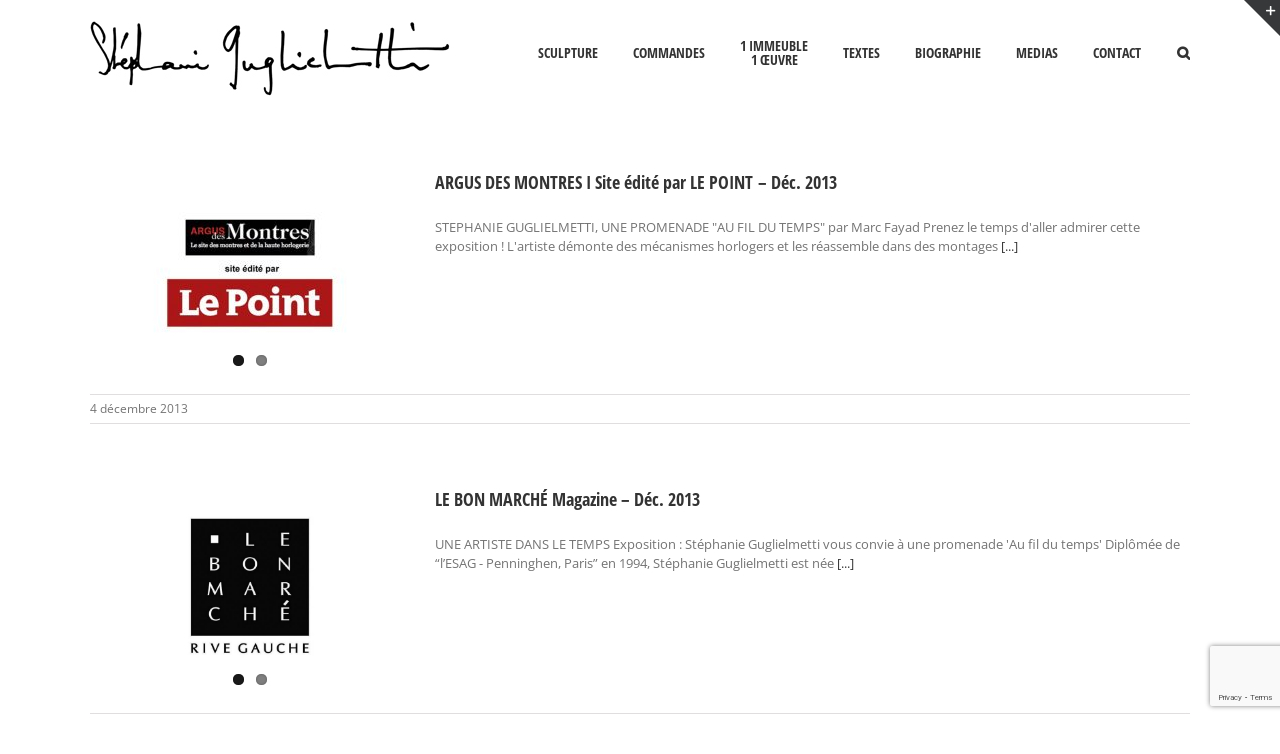

--- FILE ---
content_type: text/html; charset=UTF-8
request_url: https://stephanie-guglielmetti.com/blog/2013/12/
body_size: 12557
content:
<!DOCTYPE html>
<html class="avada-html-layout-wide" lang="fr-FR" prefix="og: http://ogp.me/ns# fb: http://ogp.me/ns/fb#">
<head>
	<meta http-equiv="X-UA-Compatible" content="IE=edge" />
	<meta http-equiv="Content-Type" content="text/html; charset=utf-8"/>
	<meta name="viewport" content="width=device-width, initial-scale=1" />
	<title>Mois : décembre 2013 &#x2d; Stéphanie Guglielmetti</title>
	<style>img:is([sizes="auto" i], [sizes^="auto," i]) { contain-intrinsic-size: 3000px 1500px }</style>
	
<!-- The SEO Framework : par Sybre Waaijer -->
<meta name="robots" content="noindex,nofollow,max-snippet:-1,max-image-preview:standard,max-video-preview:-1" />
<meta property="og:locale" content="fr_FR" />
<meta property="og:type" content="website" />
<meta property="og:title" content="Mois : décembre 2013 &#x2d; Stéphanie Guglielmetti" />
<meta property="og:url" content="https://stephanie-guglielmetti.com/blog/2013/12/" />
<meta property="og:site_name" content="Stéphanie Guglielmetti" />
<meta name="twitter:card" content="summary_large_image" />
<meta name="twitter:title" content="Mois : décembre 2013 &#x2d; Stéphanie Guglielmetti" />
<meta name="google-site-verification" content="Sa8FRdQOc3rL4Ob4cCCbbKefSE5d3ktPrd3LKVtEKuQ" />
<!-- / The SEO Framework : par Sybre Waaijer | 4.46ms meta | 11.89ms boot -->

<link rel='dns-prefetch' href='//www.google.com' />
<link rel='dns-prefetch' href='//fonts.googleapis.com' />
<link rel="alternate" type="application/rss+xml" title="Stéphanie Guglielmetti &raquo; Flux" href="https://stephanie-guglielmetti.com/feed/" />
					<link rel="shortcut icon" href="https://stephanie-guglielmetti.com/wp-content/uploads/2020/11/favicon_guglielmetti_sg_360.png" type="image/x-icon" />
		
					<!-- For iPhone -->
			<link rel="apple-touch-icon" href="https://stephanie-guglielmetti.com/wp-content/uploads/2020/11/favicon_guglielmetti_sg_360.png">
		
		
					<!-- For iPad -->
			<link rel="apple-touch-icon" sizes="72x72" href="https://stephanie-guglielmetti.com/wp-content/uploads/2020/11/favicon_guglielmetti_sg_360.png">
		
				<script type="text/javascript">
/* <![CDATA[ */
window._wpemojiSettings = {"baseUrl":"https:\/\/s.w.org\/images\/core\/emoji\/16.0.1\/72x72\/","ext":".png","svgUrl":"https:\/\/s.w.org\/images\/core\/emoji\/16.0.1\/svg\/","svgExt":".svg","source":{"concatemoji":"https:\/\/stephanie-guglielmetti.com\/wp-includes\/js\/wp-emoji-release.min.js?ver=6.8.3"}};
/*! This file is auto-generated */
!function(s,n){var o,i,e;function c(e){try{var t={supportTests:e,timestamp:(new Date).valueOf()};sessionStorage.setItem(o,JSON.stringify(t))}catch(e){}}function p(e,t,n){e.clearRect(0,0,e.canvas.width,e.canvas.height),e.fillText(t,0,0);var t=new Uint32Array(e.getImageData(0,0,e.canvas.width,e.canvas.height).data),a=(e.clearRect(0,0,e.canvas.width,e.canvas.height),e.fillText(n,0,0),new Uint32Array(e.getImageData(0,0,e.canvas.width,e.canvas.height).data));return t.every(function(e,t){return e===a[t]})}function u(e,t){e.clearRect(0,0,e.canvas.width,e.canvas.height),e.fillText(t,0,0);for(var n=e.getImageData(16,16,1,1),a=0;a<n.data.length;a++)if(0!==n.data[a])return!1;return!0}function f(e,t,n,a){switch(t){case"flag":return n(e,"\ud83c\udff3\ufe0f\u200d\u26a7\ufe0f","\ud83c\udff3\ufe0f\u200b\u26a7\ufe0f")?!1:!n(e,"\ud83c\udde8\ud83c\uddf6","\ud83c\udde8\u200b\ud83c\uddf6")&&!n(e,"\ud83c\udff4\udb40\udc67\udb40\udc62\udb40\udc65\udb40\udc6e\udb40\udc67\udb40\udc7f","\ud83c\udff4\u200b\udb40\udc67\u200b\udb40\udc62\u200b\udb40\udc65\u200b\udb40\udc6e\u200b\udb40\udc67\u200b\udb40\udc7f");case"emoji":return!a(e,"\ud83e\udedf")}return!1}function g(e,t,n,a){var r="undefined"!=typeof WorkerGlobalScope&&self instanceof WorkerGlobalScope?new OffscreenCanvas(300,150):s.createElement("canvas"),o=r.getContext("2d",{willReadFrequently:!0}),i=(o.textBaseline="top",o.font="600 32px Arial",{});return e.forEach(function(e){i[e]=t(o,e,n,a)}),i}function t(e){var t=s.createElement("script");t.src=e,t.defer=!0,s.head.appendChild(t)}"undefined"!=typeof Promise&&(o="wpEmojiSettingsSupports",i=["flag","emoji"],n.supports={everything:!0,everythingExceptFlag:!0},e=new Promise(function(e){s.addEventListener("DOMContentLoaded",e,{once:!0})}),new Promise(function(t){var n=function(){try{var e=JSON.parse(sessionStorage.getItem(o));if("object"==typeof e&&"number"==typeof e.timestamp&&(new Date).valueOf()<e.timestamp+604800&&"object"==typeof e.supportTests)return e.supportTests}catch(e){}return null}();if(!n){if("undefined"!=typeof Worker&&"undefined"!=typeof OffscreenCanvas&&"undefined"!=typeof URL&&URL.createObjectURL&&"undefined"!=typeof Blob)try{var e="postMessage("+g.toString()+"("+[JSON.stringify(i),f.toString(),p.toString(),u.toString()].join(",")+"));",a=new Blob([e],{type:"text/javascript"}),r=new Worker(URL.createObjectURL(a),{name:"wpTestEmojiSupports"});return void(r.onmessage=function(e){c(n=e.data),r.terminate(),t(n)})}catch(e){}c(n=g(i,f,p,u))}t(n)}).then(function(e){for(var t in e)n.supports[t]=e[t],n.supports.everything=n.supports.everything&&n.supports[t],"flag"!==t&&(n.supports.everythingExceptFlag=n.supports.everythingExceptFlag&&n.supports[t]);n.supports.everythingExceptFlag=n.supports.everythingExceptFlag&&!n.supports.flag,n.DOMReady=!1,n.readyCallback=function(){n.DOMReady=!0}}).then(function(){return e}).then(function(){var e;n.supports.everything||(n.readyCallback(),(e=n.source||{}).concatemoji?t(e.concatemoji):e.wpemoji&&e.twemoji&&(t(e.twemoji),t(e.wpemoji)))}))}((window,document),window._wpemojiSettings);
/* ]]> */
</script>
<style id='wp-emoji-styles-inline-css' type='text/css'>

	img.wp-smiley, img.emoji {
		display: inline !important;
		border: none !important;
		box-shadow: none !important;
		height: 1em !important;
		width: 1em !important;
		margin: 0 0.07em !important;
		vertical-align: -0.1em !important;
		background: none !important;
		padding: 0 !important;
	}
</style>
<style id='classic-theme-styles-inline-css' type='text/css'>
/*! This file is auto-generated */
.wp-block-button__link{color:#fff;background-color:#32373c;border-radius:9999px;box-shadow:none;text-decoration:none;padding:calc(.667em + 2px) calc(1.333em + 2px);font-size:1.125em}.wp-block-file__button{background:#32373c;color:#fff;text-decoration:none}
</style>
<style id='global-styles-inline-css' type='text/css'>
:root{--wp--preset--aspect-ratio--square: 1;--wp--preset--aspect-ratio--4-3: 4/3;--wp--preset--aspect-ratio--3-4: 3/4;--wp--preset--aspect-ratio--3-2: 3/2;--wp--preset--aspect-ratio--2-3: 2/3;--wp--preset--aspect-ratio--16-9: 16/9;--wp--preset--aspect-ratio--9-16: 9/16;--wp--preset--color--black: #000000;--wp--preset--color--cyan-bluish-gray: #abb8c3;--wp--preset--color--white: #ffffff;--wp--preset--color--pale-pink: #f78da7;--wp--preset--color--vivid-red: #cf2e2e;--wp--preset--color--luminous-vivid-orange: #ff6900;--wp--preset--color--luminous-vivid-amber: #fcb900;--wp--preset--color--light-green-cyan: #7bdcb5;--wp--preset--color--vivid-green-cyan: #00d084;--wp--preset--color--pale-cyan-blue: #8ed1fc;--wp--preset--color--vivid-cyan-blue: #0693e3;--wp--preset--color--vivid-purple: #9b51e0;--wp--preset--gradient--vivid-cyan-blue-to-vivid-purple: linear-gradient(135deg,rgba(6,147,227,1) 0%,rgb(155,81,224) 100%);--wp--preset--gradient--light-green-cyan-to-vivid-green-cyan: linear-gradient(135deg,rgb(122,220,180) 0%,rgb(0,208,130) 100%);--wp--preset--gradient--luminous-vivid-amber-to-luminous-vivid-orange: linear-gradient(135deg,rgba(252,185,0,1) 0%,rgba(255,105,0,1) 100%);--wp--preset--gradient--luminous-vivid-orange-to-vivid-red: linear-gradient(135deg,rgba(255,105,0,1) 0%,rgb(207,46,46) 100%);--wp--preset--gradient--very-light-gray-to-cyan-bluish-gray: linear-gradient(135deg,rgb(238,238,238) 0%,rgb(169,184,195) 100%);--wp--preset--gradient--cool-to-warm-spectrum: linear-gradient(135deg,rgb(74,234,220) 0%,rgb(151,120,209) 20%,rgb(207,42,186) 40%,rgb(238,44,130) 60%,rgb(251,105,98) 80%,rgb(254,248,76) 100%);--wp--preset--gradient--blush-light-purple: linear-gradient(135deg,rgb(255,206,236) 0%,rgb(152,150,240) 100%);--wp--preset--gradient--blush-bordeaux: linear-gradient(135deg,rgb(254,205,165) 0%,rgb(254,45,45) 50%,rgb(107,0,62) 100%);--wp--preset--gradient--luminous-dusk: linear-gradient(135deg,rgb(255,203,112) 0%,rgb(199,81,192) 50%,rgb(65,88,208) 100%);--wp--preset--gradient--pale-ocean: linear-gradient(135deg,rgb(255,245,203) 0%,rgb(182,227,212) 50%,rgb(51,167,181) 100%);--wp--preset--gradient--electric-grass: linear-gradient(135deg,rgb(202,248,128) 0%,rgb(113,206,126) 100%);--wp--preset--gradient--midnight: linear-gradient(135deg,rgb(2,3,129) 0%,rgb(40,116,252) 100%);--wp--preset--font-size--small: 13px;--wp--preset--font-size--medium: 20px;--wp--preset--font-size--large: 36px;--wp--preset--font-size--x-large: 42px;--wp--preset--spacing--20: 0.44rem;--wp--preset--spacing--30: 0.67rem;--wp--preset--spacing--40: 1rem;--wp--preset--spacing--50: 1.5rem;--wp--preset--spacing--60: 2.25rem;--wp--preset--spacing--70: 3.38rem;--wp--preset--spacing--80: 5.06rem;--wp--preset--shadow--natural: 6px 6px 9px rgba(0, 0, 0, 0.2);--wp--preset--shadow--deep: 12px 12px 50px rgba(0, 0, 0, 0.4);--wp--preset--shadow--sharp: 6px 6px 0px rgba(0, 0, 0, 0.2);--wp--preset--shadow--outlined: 6px 6px 0px -3px rgba(255, 255, 255, 1), 6px 6px rgba(0, 0, 0, 1);--wp--preset--shadow--crisp: 6px 6px 0px rgba(0, 0, 0, 1);}:where(.is-layout-flex){gap: 0.5em;}:where(.is-layout-grid){gap: 0.5em;}body .is-layout-flex{display: flex;}.is-layout-flex{flex-wrap: wrap;align-items: center;}.is-layout-flex > :is(*, div){margin: 0;}body .is-layout-grid{display: grid;}.is-layout-grid > :is(*, div){margin: 0;}:where(.wp-block-columns.is-layout-flex){gap: 2em;}:where(.wp-block-columns.is-layout-grid){gap: 2em;}:where(.wp-block-post-template.is-layout-flex){gap: 1.25em;}:where(.wp-block-post-template.is-layout-grid){gap: 1.25em;}.has-black-color{color: var(--wp--preset--color--black) !important;}.has-cyan-bluish-gray-color{color: var(--wp--preset--color--cyan-bluish-gray) !important;}.has-white-color{color: var(--wp--preset--color--white) !important;}.has-pale-pink-color{color: var(--wp--preset--color--pale-pink) !important;}.has-vivid-red-color{color: var(--wp--preset--color--vivid-red) !important;}.has-luminous-vivid-orange-color{color: var(--wp--preset--color--luminous-vivid-orange) !important;}.has-luminous-vivid-amber-color{color: var(--wp--preset--color--luminous-vivid-amber) !important;}.has-light-green-cyan-color{color: var(--wp--preset--color--light-green-cyan) !important;}.has-vivid-green-cyan-color{color: var(--wp--preset--color--vivid-green-cyan) !important;}.has-pale-cyan-blue-color{color: var(--wp--preset--color--pale-cyan-blue) !important;}.has-vivid-cyan-blue-color{color: var(--wp--preset--color--vivid-cyan-blue) !important;}.has-vivid-purple-color{color: var(--wp--preset--color--vivid-purple) !important;}.has-black-background-color{background-color: var(--wp--preset--color--black) !important;}.has-cyan-bluish-gray-background-color{background-color: var(--wp--preset--color--cyan-bluish-gray) !important;}.has-white-background-color{background-color: var(--wp--preset--color--white) !important;}.has-pale-pink-background-color{background-color: var(--wp--preset--color--pale-pink) !important;}.has-vivid-red-background-color{background-color: var(--wp--preset--color--vivid-red) !important;}.has-luminous-vivid-orange-background-color{background-color: var(--wp--preset--color--luminous-vivid-orange) !important;}.has-luminous-vivid-amber-background-color{background-color: var(--wp--preset--color--luminous-vivid-amber) !important;}.has-light-green-cyan-background-color{background-color: var(--wp--preset--color--light-green-cyan) !important;}.has-vivid-green-cyan-background-color{background-color: var(--wp--preset--color--vivid-green-cyan) !important;}.has-pale-cyan-blue-background-color{background-color: var(--wp--preset--color--pale-cyan-blue) !important;}.has-vivid-cyan-blue-background-color{background-color: var(--wp--preset--color--vivid-cyan-blue) !important;}.has-vivid-purple-background-color{background-color: var(--wp--preset--color--vivid-purple) !important;}.has-black-border-color{border-color: var(--wp--preset--color--black) !important;}.has-cyan-bluish-gray-border-color{border-color: var(--wp--preset--color--cyan-bluish-gray) !important;}.has-white-border-color{border-color: var(--wp--preset--color--white) !important;}.has-pale-pink-border-color{border-color: var(--wp--preset--color--pale-pink) !important;}.has-vivid-red-border-color{border-color: var(--wp--preset--color--vivid-red) !important;}.has-luminous-vivid-orange-border-color{border-color: var(--wp--preset--color--luminous-vivid-orange) !important;}.has-luminous-vivid-amber-border-color{border-color: var(--wp--preset--color--luminous-vivid-amber) !important;}.has-light-green-cyan-border-color{border-color: var(--wp--preset--color--light-green-cyan) !important;}.has-vivid-green-cyan-border-color{border-color: var(--wp--preset--color--vivid-green-cyan) !important;}.has-pale-cyan-blue-border-color{border-color: var(--wp--preset--color--pale-cyan-blue) !important;}.has-vivid-cyan-blue-border-color{border-color: var(--wp--preset--color--vivid-cyan-blue) !important;}.has-vivid-purple-border-color{border-color: var(--wp--preset--color--vivid-purple) !important;}.has-vivid-cyan-blue-to-vivid-purple-gradient-background{background: var(--wp--preset--gradient--vivid-cyan-blue-to-vivid-purple) !important;}.has-light-green-cyan-to-vivid-green-cyan-gradient-background{background: var(--wp--preset--gradient--light-green-cyan-to-vivid-green-cyan) !important;}.has-luminous-vivid-amber-to-luminous-vivid-orange-gradient-background{background: var(--wp--preset--gradient--luminous-vivid-amber-to-luminous-vivid-orange) !important;}.has-luminous-vivid-orange-to-vivid-red-gradient-background{background: var(--wp--preset--gradient--luminous-vivid-orange-to-vivid-red) !important;}.has-very-light-gray-to-cyan-bluish-gray-gradient-background{background: var(--wp--preset--gradient--very-light-gray-to-cyan-bluish-gray) !important;}.has-cool-to-warm-spectrum-gradient-background{background: var(--wp--preset--gradient--cool-to-warm-spectrum) !important;}.has-blush-light-purple-gradient-background{background: var(--wp--preset--gradient--blush-light-purple) !important;}.has-blush-bordeaux-gradient-background{background: var(--wp--preset--gradient--blush-bordeaux) !important;}.has-luminous-dusk-gradient-background{background: var(--wp--preset--gradient--luminous-dusk) !important;}.has-pale-ocean-gradient-background{background: var(--wp--preset--gradient--pale-ocean) !important;}.has-electric-grass-gradient-background{background: var(--wp--preset--gradient--electric-grass) !important;}.has-midnight-gradient-background{background: var(--wp--preset--gradient--midnight) !important;}.has-small-font-size{font-size: var(--wp--preset--font-size--small) !important;}.has-medium-font-size{font-size: var(--wp--preset--font-size--medium) !important;}.has-large-font-size{font-size: var(--wp--preset--font-size--large) !important;}.has-x-large-font-size{font-size: var(--wp--preset--font-size--x-large) !important;}
:where(.wp-block-post-template.is-layout-flex){gap: 1.25em;}:where(.wp-block-post-template.is-layout-grid){gap: 1.25em;}
:where(.wp-block-columns.is-layout-flex){gap: 2em;}:where(.wp-block-columns.is-layout-grid){gap: 2em;}
:root :where(.wp-block-pullquote){font-size: 1.5em;line-height: 1.6;}
</style>
<link rel='stylesheet' id='layerslider-css' href='https://stephanie-guglielmetti.com/wp-content/plugins/LayerSlider/static/css/layerslider.css?ver=5.6.6' type='text/css' media='all' />
<link rel='stylesheet' id='ls-google-fonts-css' href='https://fonts.googleapis.com/css?family=Lato:100,300,regular,700,900%7COpen+Sans:300%7CIndie+Flower:regular%7COswald:300,regular,700&#038;subset=latin%2Clatin-ext' type='text/css' media='all' />
<link rel='stylesheet' id='ae-pro-css-css' href='https://stephanie-guglielmetti.com/wp-content/plugins/anywhere-elementor/includes/assets/css/ae-pro.min.css?ver=2.26' type='text/css' media='all' />
<link rel='stylesheet' id='Mikado_stylesheet-css' href='https://stephanie-guglielmetti.com/wp-content/plugins/mikado/scripts/mikado.css?ver=6.8.3' type='text/css' media='all' />
<link rel='stylesheet' id='vegas-css-css' href='https://stephanie-guglielmetti.com/wp-content/plugins/anywhere-elementor/includes/assets/lib/vegas/vegas.min.css?ver=2.4.0' type='text/css' media='all' />
<link rel='stylesheet' id='avada-stylesheet-css' href='https://stephanie-guglielmetti.com/wp-content/themes/Avada-5.9.1/assets/css/style.min.css?ver=5.9.1' type='text/css' media='all' />
<!--[if IE]>
<link rel='stylesheet' id='avada-IE-css' href='https://stephanie-guglielmetti.com/wp-content/themes/Avada-5.9.1/assets/css/ie.min.css?ver=5.9.1' type='text/css' media='all' />
<style id='avada-IE-inline-css' type='text/css'>
.avada-select-parent .select-arrow{background-color:#ffffff}
.select-arrow{background-color:#ffffff}
</style>
<![endif]-->
<link rel='stylesheet' id='fusion-dynamic-css-css' href='https://stephanie-guglielmetti.com/wp-content/uploads/fusion-styles/fe25999150264b66514ffbff16b17b9c.min.css?ver=6.8.3' type='text/css' media='all' />
<!--n2css--><!--n2js--><script type="text/javascript" src="https://stephanie-guglielmetti.com/wp-content/plugins/LayerSlider/static/js/greensock.js?ver=1.11.8" id="greensock-js"></script>
<script type="text/javascript" src="https://stephanie-guglielmetti.com/wp-includes/js/jquery/jquery.min.js?ver=3.7.1" id="jquery-core-js"></script>
<script type="text/javascript" src="https://stephanie-guglielmetti.com/wp-includes/js/jquery/jquery-migrate.min.js?ver=3.4.1" id="jquery-migrate-js"></script>
<script type="text/javascript" id="layerslider-js-extra">
/* <![CDATA[ */
var LS_Meta = {"v":"5.6.6"};
/* ]]> */
</script>
<script type="text/javascript" src="https://stephanie-guglielmetti.com/wp-content/plugins/LayerSlider/static/js/layerslider.kreaturamedia.jquery.js?ver=5.6.6" id="layerslider-js"></script>
<script type="text/javascript" src="https://stephanie-guglielmetti.com/wp-content/plugins/LayerSlider/static/js/layerslider.transitions.js?ver=5.6.6" id="layerslider-transitions-js"></script>
<script type="text/javascript" src="https://stephanie-guglielmetti.com/wp-content/plugins/mikado/scripts/jquery.Mikado.js?ver=6.8.3" id="Mikado-js"></script>
<link rel="https://api.w.org/" href="https://stephanie-guglielmetti.com/wp-json/" /><link rel="EditURI" type="application/rsd+xml" title="RSD" href="https://stephanie-guglielmetti.com/xmlrpc.php?rsd" />
<!-- Analytics by WP Statistics - https://wp-statistics.com -->
<meta name="generator" content="Elementor 3.16.3; features: e_dom_optimization, e_optimized_assets_loading, additional_custom_breakpoints; settings: css_print_method-external, google_font-enabled, font_display-auto">
		<style type="text/css" id="wp-custom-css">
			.fusion-main-menu>ul>li {
	text-align:center;
}		</style>
		
		
	<script type="text/javascript">
		var doc = document.documentElement;
		doc.setAttribute('data-useragent', navigator.userAgent);
	</script>

	</head>

<body class="archive date wp-theme-Avada-591 fusion-image-hovers fusion-body ltr fusion-sticky-header no-tablet-sticky-header no-mobile-sticky-header no-mobile-slidingbar no-mobile-totop fusion-disable-outline fusion-sub-menu-fade mobile-logo-pos-left layout-wide-mode fusion-top-header menu-text-align-center mobile-menu-design-modern fusion-hide-pagination-text fusion-header-layout-v1 avada-responsive avada-footer-fx-none fusion-search-form-classic fusion-avatar-square elementor-default elementor-kit-1779">
	<a class="skip-link screen-reader-text" href="#content">Skip to content</a>
				<div id="wrapper" class="">
		<div id="home" style="position:relative;top:-1px;"></div>
		
			<header class="fusion-header-wrapper">
				<div class="fusion-header-v1 fusion-logo-left fusion-sticky-menu- fusion-sticky-logo-1 fusion-mobile-logo-1  fusion-mobile-menu-design-modern">
					<div class="fusion-header-sticky-height"></div>
<div class="fusion-header">
	<div class="fusion-row">
					<div class="fusion-logo" data-margin-top="21px" data-margin-bottom="21px" data-margin-left="0px" data-margin-right="0px">
			<a class="fusion-logo-link"  href="https://stephanie-guglielmetti.com/" >

						<!-- standard logo -->
			<img src="https://stephanie-guglielmetti.com/wp-content/uploads/2020/11/guglielmetti_signature_logo_360.jpg" srcset="https://stephanie-guglielmetti.com/wp-content/uploads/2020/11/guglielmetti_signature_logo_360.jpg 1x" width="360" height="75" alt="Stéphanie Guglielmetti Logo" data-retina_logo_url="" class="fusion-standard-logo" />

											<!-- mobile logo -->
				<img src="https://stephanie-guglielmetti.com/wp-content/uploads/2020/11/guglielmetti_signature_logo_360.jpg" srcset="https://stephanie-guglielmetti.com/wp-content/uploads/2020/11/guglielmetti_signature_logo_360.jpg 1x" width="360" height="75" alt="Stéphanie Guglielmetti Logo" data-retina_logo_url="" class="fusion-mobile-logo" />
			
											<!-- sticky header logo -->
				<img src="https://stephanie-guglielmetti.com/wp-content/uploads/2020/11/guglielmetti_signature_logo_360.jpg" srcset="https://stephanie-guglielmetti.com/wp-content/uploads/2020/11/guglielmetti_signature_logo_360.jpg 1x, https://stephanie-guglielmetti.com/wp-content/uploads/2020/11/guglielmetti_signature_1000.jpg 2x" width="360" height="75" style="max-height:75px;height:auto;" alt="Stéphanie Guglielmetti Logo" data-retina_logo_url="https://stephanie-guglielmetti.com/wp-content/uploads/2020/11/guglielmetti_signature_1000.jpg" class="fusion-sticky-logo" />
					</a>
		</div>		<nav class="fusion-main-menu" aria-label="Main Menu"><ul id="menu-principal" class="fusion-menu"><li  id="menu-item-215"  class="menu-item menu-item-type-post_type menu-item-object-page menu-item-215"  data-item-id="215"><a  title="Œuvres" href="https://stephanie-guglielmetti.com/sculpture/" class="fusion-bar-highlight"><span class="menu-text">SCULPTURE</span></a></li><li  id="menu-item-38"  class="menu-item menu-item-type-post_type menu-item-object-page menu-item-38"  data-item-id="38"><a  title="collaborations" href="https://stephanie-guglielmetti.com/commandes/" class="fusion-bar-highlight"><span class="menu-text">COMMANDES</span></a></li><li  id="menu-item-2196"  class="menu-item menu-item-type-post_type menu-item-object-page menu-item-2196"  data-item-id="2196"><a  href="https://stephanie-guglielmetti.com/1-immeuble1-oeuvre/" class="fusion-bar-highlight"><span class="menu-text">1 IMMEUBLE<br/>1 ŒUVRE</span></a></li><li  id="menu-item-1018"  class="menu-item menu-item-type-post_type menu-item-object-page menu-item-1018"  data-item-id="1018"><a  href="https://stephanie-guglielmetti.com/textes/" class="fusion-bar-highlight"><span class="menu-text">TEXTES</span></a></li><li  id="menu-item-27"  class="menu-item menu-item-type-post_type menu-item-object-page menu-item-27"  data-item-id="27"><a  title="biographie" href="https://stephanie-guglielmetti.com/bio/" class="fusion-bar-highlight"><span class="menu-text">BIOGRAPHIE</span></a></li><li  id="menu-item-231"  class="menu-item menu-item-type-post_type menu-item-object-page current_page_parent menu-item-231"  data-item-id="231"><a  href="https://stephanie-guglielmetti.com/medias/" class="fusion-bar-highlight"><span class="menu-text">MEDIAS</span></a></li><li  id="menu-item-28"  class="menu-item menu-item-type-post_type menu-item-object-page menu-item-28"  data-item-id="28"><a  title="Contact" href="https://stephanie-guglielmetti.com/contact/" class="fusion-bar-highlight"><span class="menu-text">CONTACT</span></a></li><li class="fusion-custom-menu-item fusion-main-menu-search"><a class="fusion-main-menu-icon fusion-bar-highlight" href="#" aria-label="Search" data-title="Search" title="Search"></a><div class="fusion-custom-menu-item-contents"><form role="search" class="searchform fusion-search-form fusion-live-search" method="get" action="https://stephanie-guglielmetti.com/">
	<div class="fusion-search-form-content">
		<div class="fusion-search-field search-field">
			<label><span class="screen-reader-text">Search for:</span>
									<input type="text" value="" name="s" class="s" placeholder="Search ..." required aria-required="true" aria-label="Search ..."/>
							</label>
		</div>
		<div class="fusion-search-button search-button">
			<input type="submit" class="fusion-search-submit searchsubmit" value="&#xf002;" />
					</div>
	</div>
	</form>
</div></li></ul></nav>	<div class="fusion-mobile-menu-icons">
							<a href="#" class="fusion-icon fusion-icon-bars" aria-label="Toggle mobile menu" aria-expanded="false"></a>
		
		
		
			</div>
	
<nav class="fusion-mobile-nav-holder fusion-mobile-menu-text-align-left" aria-label="Main Menu Mobile"></nav>

					</div>
</div>
				</div>
				<div class="fusion-clearfix"></div>
			</header>
					
		
		<div id="sliders-container">
					</div>
				
		
									
				<main id="main" class="clearfix " style="">
			<div class="fusion-row" style="">
<section id="content" class="full-width" style="width: 100%;">
	
	<div id="posts-container" class="fusion-blog-archive fusion-blog-layout-medium-wrapper fusion-clearfix">
	<div class="fusion-posts-container fusion-blog-layout-medium fusion-blog-pagination " data-pages="1">
		
		
													<article id="post-435" class="fusion-post-medium  post fusion-clearfix post-435 type-post status-publish format-standard has-post-thumbnail hentry category-exposition-personnelle category-presse tag-revue-de-presse tag-web">
				
				
				
									

		<div class="fusion-flexslider flexslider fusion-flexslider-loading fusion-post-slideshow">
		<ul class="slides">
																		<li>

<div  class="fusion-image-wrapper fusion-image-size-fixed" aria-haspopup="true">
	
	
		<a href="https://stephanie-guglielmetti.com/blog/2013/12/04/argus-des-montres-site-edite-par-le-point-dec-2013/">
			
					<img width="320" height="202" src="https://stephanie-guglielmetti.com/wp-content/uploads/2016/11/guglielmetti_press_lepoint_940a-320x202.jpg" class="attachment-blog-medium size-blog-medium wp-post-image" alt="Argus des Montres - Le Point.fr" decoding="async" fetchpriority="high" srcset="https://stephanie-guglielmetti.com/wp-content/uploads/2016/11/guglielmetti_press_lepoint_940a-320x202.jpg 320w, https://stephanie-guglielmetti.com/wp-content/uploads/2016/11/guglielmetti_press_lepoint_940a-700x441.jpg 700w" sizes="(max-width: 320px) 100vw, 320px" />
	

		</a>

	
</div>
</li>
																																										<li>
							<div class="fusion-image-wrapper">
								<a href="https://stephanie-guglielmetti.com/blog/2013/12/04/argus-des-montres-site-edite-par-le-point-dec-2013/" aria-label="ARGUS DES MONTRES  I  Site édité par LE POINT &#8211; Déc. 2013">
																												<img decoding="async" width="320" height="202" src="https://stephanie-guglielmetti.com/wp-content/uploads/2016/11/guglielmetti_press_lepoint_940b-320x202.jpg" alt="Argus des Montres - Le Point.fr" class="wp-image-363" role="presentation" srcset="https://stephanie-guglielmetti.com/wp-content/uploads/2016/11/guglielmetti_press_lepoint_940b-320x202.jpg 320w, https://stephanie-guglielmetti.com/wp-content/uploads/2016/11/guglielmetti_press_lepoint_940b-700x441.jpg 700w" sizes="(max-width: 320px) 100vw, 320px" />																	</a>
								<a style="display:none;" href="https://stephanie-guglielmetti.com/wp-content/uploads/2016/11/guglielmetti_press_lepoint_940b.jpg" data-rel="iLightbox[gallery435]"  title="Argus des Montres - Le Point.fr" data-title="Argus des Montres &#8211; Le Point.fr" data-caption="Argus des Montres - Le Point.fr">
																			<img style="display:none;" alt="Argus des Montres - Le Point.fr" role="presentation" />
																	</a>
							</div>
						</li>
																																																																																																</ul>
	</div>
					
				
				
				<div class="fusion-post-content post-content">
					<h2 class="entry-title fusion-post-title"><a href="https://stephanie-guglielmetti.com/blog/2013/12/04/argus-des-montres-site-edite-par-le-point-dec-2013/">ARGUS DES MONTRES  I  Site édité par LE POINT &#8211; Déc. 2013</a></h2>
										
					<div class="fusion-post-content-container">
						<p>STEPHANIE GUGLIELMETTI, UNE PROMENADE "AU FIL DU TEMPS" par Marc Fayad Prenez le temps d'aller admirer cette exposition ! L'artiste démonte des mécanismes horlogers et les réassemble dans des montages <a href="https://stephanie-guglielmetti.com/blog/2013/12/04/argus-des-montres-site-edite-par-le-point-dec-2013/">&#91;...&#93;</a></p>					</div>
				</div>

									<div class="fusion-clearfix"></div>
				
																			<div class="fusion-meta-info">
																						<div class="fusion-alignleft"><span class="vcard rich-snippet-hidden"><span class="fn"><a href="https://stephanie-guglielmetti.com/blog/author/admin6518/" title="Articles par Stéphanie Guglielmetti" rel="author">Stéphanie Guglielmetti</a></span></span><span class="updated rich-snippet-hidden">2020-11-17T16:32:48+01:00</span><span>4 décembre 2013 </span><span class="fusion-inline-sep">|</span></div>							
																				</div>
									
				
							</article>

			
											<article id="post-437" class="fusion-post-medium  post fusion-clearfix post-437 type-post status-publish format-standard has-post-thumbnail hentry category-exposition-personnelle category-presse tag-revue-de-presse tag-web">
				
				
				
									
<style type="text/css">#post-437 .fusion-post-slideshow .fusion-image-wrapper img {width:auto;}</style>
		<div class="fusion-flexslider flexslider fusion-flexslider-loading fusion-post-slideshow">
		<ul class="slides">
																		<li>

<div  class="fusion-image-wrapper" aria-haspopup="true">
	
	
		<a href="https://stephanie-guglielmetti.com/blog/2013/12/03/le-bon-marche-magazine-dec-2013/">
			
					<img width="940" height="600" src="https://stephanie-guglielmetti.com/wp-content/uploads/2016/11/guglielmetti_press_lebonmarche_940a.jpg" class="attachment-full size-full wp-post-image" alt="Le Bon Marche Magazine" decoding="async" srcset="https://stephanie-guglielmetti.com/wp-content/uploads/2016/11/guglielmetti_press_lebonmarche_940a-200x128.jpg 200w, https://stephanie-guglielmetti.com/wp-content/uploads/2016/11/guglielmetti_press_lebonmarche_940a-300x191.jpg 300w, https://stephanie-guglielmetti.com/wp-content/uploads/2016/11/guglielmetti_press_lebonmarche_940a-400x255.jpg 400w, https://stephanie-guglielmetti.com/wp-content/uploads/2016/11/guglielmetti_press_lebonmarche_940a-460x295.jpg 460w, https://stephanie-guglielmetti.com/wp-content/uploads/2016/11/guglielmetti_press_lebonmarche_940a-600x383.jpg 600w, https://stephanie-guglielmetti.com/wp-content/uploads/2016/11/guglielmetti_press_lebonmarche_940a-768x490.jpg 768w, https://stephanie-guglielmetti.com/wp-content/uploads/2016/11/guglielmetti_press_lebonmarche_940a-800x511.jpg 800w, https://stephanie-guglielmetti.com/wp-content/uploads/2016/11/guglielmetti_press_lebonmarche_940a.jpg 940w" sizes="(max-width: 940px) 100vw, 940px" />
	

		</a>

	
</div>
</li>
																																										<li>
							<div class="fusion-image-wrapper">
								<a href="https://stephanie-guglielmetti.com/blog/2013/12/03/le-bon-marche-magazine-dec-2013/" aria-label="LE BON MARCHÉ Magazine &#8211; Déc. 2013">
																												<img loading="lazy" decoding="async" width="940" height="600" src="https://stephanie-guglielmetti.com/wp-content/uploads/2016/11/guglielmetti_press_lebonmarche_940b.jpg" alt="Le Bon Marche Magazine" class="wp-image-357" role="presentation" srcset="https://stephanie-guglielmetti.com/wp-content/uploads/2016/11/guglielmetti_press_lebonmarche_940b-200x128.jpg 200w, https://stephanie-guglielmetti.com/wp-content/uploads/2016/11/guglielmetti_press_lebonmarche_940b-300x191.jpg 300w, https://stephanie-guglielmetti.com/wp-content/uploads/2016/11/guglielmetti_press_lebonmarche_940b-400x255.jpg 400w, https://stephanie-guglielmetti.com/wp-content/uploads/2016/11/guglielmetti_press_lebonmarche_940b-460x295.jpg 460w, https://stephanie-guglielmetti.com/wp-content/uploads/2016/11/guglielmetti_press_lebonmarche_940b-600x383.jpg 600w, https://stephanie-guglielmetti.com/wp-content/uploads/2016/11/guglielmetti_press_lebonmarche_940b-768x490.jpg 768w, https://stephanie-guglielmetti.com/wp-content/uploads/2016/11/guglielmetti_press_lebonmarche_940b-800x511.jpg 800w, https://stephanie-guglielmetti.com/wp-content/uploads/2016/11/guglielmetti_press_lebonmarche_940b.jpg 940w" sizes="auto, (max-width: 940px) 100vw, 940px" />																	</a>
								<a style="display:none;" href="https://stephanie-guglielmetti.com/wp-content/uploads/2016/11/guglielmetti_press_lebonmarche_940b.jpg" data-rel="iLightbox[gallery437]"  title="Le Bon Marche Magazine" data-title="Le Bon Marche Magazine" data-caption="Le Bon Marche Magazine">
																			<img style="display:none;" alt="Le Bon Marche Magazine" role="presentation" />
																	</a>
							</div>
						</li>
																																																																																																</ul>
	</div>
					
				
				
				<div class="fusion-post-content post-content">
					<h2 class="entry-title fusion-post-title"><a href="https://stephanie-guglielmetti.com/blog/2013/12/03/le-bon-marche-magazine-dec-2013/">LE BON MARCHÉ Magazine &#8211; Déc. 2013</a></h2>
										
					<div class="fusion-post-content-container">
						<p>UNE ARTISTE DANS LE TEMPS Exposition : Stéphanie Guglielmetti vous convie à une promenade 'Au fil du temps' Diplômée de “l’ESAG - Penninghen, Paris” en 1994, Stéphanie Guglielmetti est née <a href="https://stephanie-guglielmetti.com/blog/2013/12/03/le-bon-marche-magazine-dec-2013/">&#91;...&#93;</a></p>					</div>
				</div>

									<div class="fusion-clearfix"></div>
				
																			<div class="fusion-meta-info">
																						<div class="fusion-alignleft"><span class="vcard rich-snippet-hidden"><span class="fn"><a href="https://stephanie-guglielmetti.com/blog/author/admin6518/" title="Articles par Stéphanie Guglielmetti" rel="author">Stéphanie Guglielmetti</a></span></span><span class="updated rich-snippet-hidden">2020-11-17T16:32:48+01:00</span><span>3 décembre 2013 </span><span class="fusion-inline-sep">|</span></div>							
																				</div>
									
				
							</article>

			
		
		
	</div>

			</div>
</section>
					
				</div>  <!-- fusion-row -->
			</main>  <!-- #main -->
			
			
			
										
				<div class="fusion-footer">
						
	<footer class="fusion-footer-widget-area fusion-widget-area fusion-footer-widget-area-center">
		<div class="fusion-row">
			<div class="fusion-columns fusion-columns-3 fusion-widget-area">
				
																									<div class="fusion-column col-lg-4 col-md-4 col-sm-4">
													</div>
																										<div class="fusion-column col-lg-4 col-md-4 col-sm-4">
													</div>
																										<div class="fusion-column fusion-column-last col-lg-4 col-md-4 col-sm-4">
													</div>
																																				
				<div class="fusion-clearfix"></div>
			</div> <!-- fusion-columns -->
		</div> <!-- fusion-row -->
	</footer> <!-- fusion-footer-widget-area -->

	
	<footer id="footer" class="fusion-footer-copyright-area fusion-footer-copyright-center">
		<div class="fusion-row">
			<div class="fusion-copyright-content">

				<div class="fusion-copyright-notice">
		<div>
		Copyright 2016 - Stéphanie Guglielmetti | All Rights Reserved | Powered by <a href="http://wordpress.org">WordPress</a> | <a href="http://theme-fusion.com">Theme Fusion</a> | <a href="https://goo.gl/WXW6bb">Admin</a>	</div>
</div>
<div class="fusion-social-links-footer">
	<div class="fusion-social-networks"><div class="fusion-social-networks-wrapper"><a  class="fusion-social-network-icon fusion-tooltip fusion-facebook fusion-icon-facebook" style="color:#afa892;" href="https://www.facebook.com/stephanie.guglielmetti.1" target="_blank" rel="noopener noreferrer" data-placement="top" data-title="Facebook" data-toggle="tooltip" title="Facebook"><span class="screen-reader-text">Facebook</span></a><a  class="fusion-social-network-icon fusion-tooltip fusion-instagram fusion-icon-instagram" style="color:#afa892;" href="https://www.instagram.com/stephanie_guglielmetti/" target="_blank" rel="noopener noreferrer" data-placement="top" data-title="Instagram" data-toggle="tooltip" title="Instagram"><span class="screen-reader-text">Instagram</span></a><a  class="fusion-social-network-icon fusion-tooltip fusion-vimeo fusion-icon-vimeo" style="color:#afa892;" href="http://www.vimeo.com/stephanieguglielmetti" target="_blank" rel="noopener noreferrer" data-placement="top" data-title="Vimeo" data-toggle="tooltip" title="Vimeo"><span class="screen-reader-text">Vimeo</span></a><a  class="fusion-social-network-icon fusion-tooltip fusion-linkedin fusion-icon-linkedin" style="color:#afa892;" href="https://fr.linkedin.com/in/stéphanie-guglielmetti-75164492" target="_blank" rel="noopener noreferrer" data-placement="top" data-title="LinkedIn" data-toggle="tooltip" title="LinkedIn"><span class="screen-reader-text">LinkedIn</span></a><a  class="fusion-social-network-icon fusion-tooltip fusion-mail fusion-icon-mail" style="color:#afa892;" href="mailto:con&#116;&#097;c&#116;&#064;s&#116;ephani&#101;&#045;&#103;&#117;&#103;&#108;i&#101;&#108;me&#116;&#116;&#105;&#046;&#099;om" target="_self" rel="noopener noreferrer" data-placement="top" data-title="Email" data-toggle="tooltip" title="Email"><span class="screen-reader-text">Email</span></a></div></div></div>

			</div> <!-- fusion-fusion-copyright-content -->
		</div> <!-- fusion-row -->
	</footer> <!-- #footer -->
				</div> <!-- fusion-footer -->

				<div id="slidingbar-area" class="slidingbar-area fusion-sliding-bar-area fusion-widget-area fusion-sliding-bar-position-top fusion-sliding-bar-text-align-left fusion-sliding-bar-toggle-triangle" data-breakpoint="1037" data-toggle="triangle">
			<div class="fusion-sb-toggle-wrapper">
			<a class="fusion-sb-toggle" href="#"><span class="screen-reader-text">Toggle Sliding Bar Area</span></a>
		</div>
	
	<div id="slidingbar" class="fusion-sliding-bar">
				<div class="fusion-row">
						<div class="fusion-columns row fusion-columns-2 columns columns-2">

																									<div class="fusion-column col-lg-6 col-md-6 col-sm-6">
												</div>
																										<div class="fusion-column col-lg-6 col-md-6 col-sm-6">
												</div>
																																																	<div class="fusion-clearfix"></div>
			</div>
		</div>
	</div>
</div>
					</div> <!-- wrapper -->

								<a class="fusion-one-page-text-link fusion-page-load-link"></a>

		<script type="speculationrules">
{"prefetch":[{"source":"document","where":{"and":[{"href_matches":"\/*"},{"not":{"href_matches":["\/wp-*.php","\/wp-admin\/*","\/wp-content\/uploads\/*","\/wp-content\/*","\/wp-content\/plugins\/*","\/wp-content\/themes\/Avada-5.9.1\/*","\/*\\?(.+)"]}},{"not":{"selector_matches":"a[rel~=\"nofollow\"]"}},{"not":{"selector_matches":".no-prefetch, .no-prefetch a"}}]},"eagerness":"conservative"}]}
</script>
				<script type="text/javascript">
				jQuery( document ).ready( function() {
					var ajaxurl = 'https://stephanie-guglielmetti.com/wp-admin/admin-ajax.php';
					if ( 0 < jQuery( '.fusion-login-nonce' ).length ) {
						jQuery.get( ajaxurl, { 'action': 'fusion_login_nonce' }, function( response ) {
							jQuery( '.fusion-login-nonce' ).html( response );
						});
					}
				});
				</script>
				<script type="text/javascript" id="ae-pro-js-js-extra">
/* <![CDATA[ */
var aepro = {"ajaxurl":"https:\/\/stephanie-guglielmetti.com\/wp-admin\/admin-ajax.php","current_url":"https%3A%2F%2Fstephanie-guglielmetti.com%2Fblog%2F2013%2F12%2F","breakpoints":{"xs":0,"sm":480,"md":768,"lg":1025,"xl":1440,"xxl":1600},"plugin_url":"https:\/\/stephanie-guglielmetti.com\/wp-content\/plugins\/anywhere-elementor-pro","queried_page":[],"access_level":"2","aep_nonce":"676c9b9f79"};
/* ]]> */
</script>
<script type="text/javascript" src="https://stephanie-guglielmetti.com/wp-content/plugins/anywhere-elementor/includes/assets/js/ae-pro.min.js?ver=2.26" id="ae-pro-js-js"></script>
<script type="text/javascript" id="aep-build-js-extra">
/* <![CDATA[ */
var aepro = {"ajaxurl":"https:\/\/stephanie-guglielmetti.com\/wp-admin\/admin-ajax.php","current_url":"https%3A%2F%2Fstephanie-guglielmetti.com%2Fblog%2F2013%2F12%2F","breakpoints":{"xs":0,"sm":480,"md":768,"lg":1025,"xl":1440,"xxl":1600},"plugin_url":"https:\/\/stephanie-guglielmetti.com\/wp-content\/plugins\/anywhere-elementor-pro","queried_page":[],"access_level":"2","aep_nonce":"676c9b9f79"};
/* ]]> */
</script>
<script type="text/javascript" src="https://stephanie-guglielmetti.com/wp-content/plugins/anywhere-elementor/build/index.min.js?ver=2.26" id="aep-build-js"></script>
<script type="text/javascript" src="https://stephanie-guglielmetti.com/wp-content/plugins/anywhere-elementor/includes/assets/js/ae-editor.min.js?ver=2.26" id="ae_editor_js-js"></script>
<script type="text/javascript" src="https://stephanie-guglielmetti.com/wp-includes/js/dist/vendor/wp-polyfill.min.js?ver=3.15.0" id="wp-polyfill-js"></script>
<script type="text/javascript" id="contact-form-7-js-extra">
/* <![CDATA[ */
var wpcf7 = {"api":{"root":"https:\/\/stephanie-guglielmetti.com\/wp-json\/","namespace":"contact-form-7\/v1"},"cached":"1"};
/* ]]> */
</script>
<script type="text/javascript" src="https://stephanie-guglielmetti.com/wp-content/plugins/contact-form-7/includes/js/index.js?ver=5.4.2" id="contact-form-7-js"></script>
<script type="text/javascript" src="https://stephanie-guglielmetti.com/wp-content/plugins/mikado/scripts/jquery.easing.js?ver=6.8.3" id="jquery-easing-js"></script>
<script type="text/javascript" src="https://stephanie-guglielmetti.com/wp-content/plugins/anywhere-elementor/includes/assets/lib/vegas/vegas.min.js?ver=2.4.0" id="vegas-js"></script>
<script type="text/javascript" src="https://stephanie-guglielmetti.com/wp-content/themes/Avada-5.9.1/includes/lib/assets/min/js/library/isotope.js?ver=3.0.4" id="isotope-js"></script>
<script type="text/javascript" src="https://stephanie-guglielmetti.com/wp-content/themes/Avada-5.9.1/includes/lib/assets/min/js/library/jquery.infinitescroll.js?ver=2.1" id="jquery-infinite-scroll-js"></script>
<script type="text/javascript" src="https://stephanie-guglielmetti.com/wp-content/plugins/fusion-core/js/min/avada-faqs.js?ver=1" id="avada-faqs-js"></script>
<script type="text/javascript" src="https://stephanie-guglielmetti.com/wp-content/themes/Avada-5.9.1/includes/lib/assets/min/js/library/modernizr.js?ver=3.3.1" id="modernizr-js"></script>
<script type="text/javascript" src="https://stephanie-guglielmetti.com/wp-content/themes/Avada-5.9.1/includes/lib/assets/min/js/library/jquery.fitvids.js?ver=1.1" id="jquery-fitvids-js"></script>
<script type="text/javascript" id="fusion-video-general-js-extra">
/* <![CDATA[ */
var fusionVideoGeneralVars = {"status_vimeo":"1","status_yt":"1"};
/* ]]> */
</script>
<script type="text/javascript" src="https://stephanie-guglielmetti.com/wp-content/themes/Avada-5.9.1/includes/lib/assets/min/js/library/fusion-video-general.js?ver=1" id="fusion-video-general-js"></script>
<script type="text/javascript" id="jquery-lightbox-js-extra">
/* <![CDATA[ */
var fusionLightboxVideoVars = {"lightbox_video_width":"1280","lightbox_video_height":"720"};
/* ]]> */
</script>
<script type="text/javascript" src="https://stephanie-guglielmetti.com/wp-content/themes/Avada-5.9.1/includes/lib/assets/min/js/library/jquery.ilightbox.js?ver=2.2.3" id="jquery-lightbox-js"></script>
<script type="text/javascript" src="https://stephanie-guglielmetti.com/wp-content/themes/Avada-5.9.1/includes/lib/assets/min/js/library/jquery.mousewheel.js?ver=3.0.6" id="jquery-mousewheel-js"></script>
<script type="text/javascript" id="fusion-lightbox-js-extra">
/* <![CDATA[ */
var fusionLightboxVars = {"status_lightbox":"1","lightbox_gallery":"","lightbox_skin":"metro-white","lightbox_title":"1","lightbox_arrows":"1","lightbox_slideshow_speed":"5000","lightbox_autoplay":"","lightbox_opacity":"0.90","lightbox_desc":"","lightbox_social":"","lightbox_deeplinking":"1","lightbox_path":"horizontal","lightbox_post_images":"1","lightbox_animation_speed":"Normal"};
/* ]]> */
</script>
<script type="text/javascript" src="https://stephanie-guglielmetti.com/wp-content/themes/Avada-5.9.1/includes/lib/assets/min/js/general/fusion-lightbox.js?ver=1" id="fusion-lightbox-js"></script>
<script type="text/javascript" src="https://stephanie-guglielmetti.com/wp-content/themes/Avada-5.9.1/includes/lib/assets/min/js/library/imagesLoaded.js?ver=3.1.8" id="images-loaded-js"></script>
<script type="text/javascript" src="https://stephanie-guglielmetti.com/wp-content/themes/Avada-5.9.1/includes/lib/assets/min/js/library/packery.js?ver=2.0.0" id="packery-js"></script>
<script type="text/javascript" id="avada-portfolio-js-extra">
/* <![CDATA[ */
var avadaPortfolioVars = {"lightbox_behavior":"all","infinite_finished_msg":"<em>All items displayed.<\/em>","infinite_blog_text":"<em>Loading the next set of posts...<\/em>","content_break_point":"1037"};
/* ]]> */
</script>
<script type="text/javascript" src="https://stephanie-guglielmetti.com/wp-content/plugins/fusion-core/js/min/avada-portfolio.js?ver=1" id="avada-portfolio-js"></script>
<script type="text/javascript" src="https://stephanie-guglielmetti.com/wp-content/themes/Avada-5.9.1/includes/lib/assets/min/js/library/jquery.waypoints.js?ver=2.0.3" id="jquery-waypoints-js"></script>
<script type="text/javascript" src="https://stephanie-guglielmetti.com/wp-content/themes/Avada-5.9.1/includes/lib/assets/min/js/general/fusion-waypoints.js?ver=1" id="fusion-waypoints-js"></script>
<script type="text/javascript" src="https://stephanie-guglielmetti.com/wp-content/themes/Avada-5.9.1/includes/lib/assets/min/js/library/jquery.appear.js?ver=1" id="jquery-appear-js"></script>
<script type="text/javascript" src="https://stephanie-guglielmetti.com/wp-content/plugins/fusion-builder/assets/js/min/general/fusion-progress.js?ver=1" id="fusion-progress-js"></script>
<script type="text/javascript" src="https://stephanie-guglielmetti.com/wp-content/themes/Avada-5.9.1/includes/lib/assets/min/js/library/cssua.js?ver=2.1.28" id="cssua-js"></script>
<script type="text/javascript" id="fusion-animations-js-extra">
/* <![CDATA[ */
var fusionAnimationsVars = {"disable_mobile_animate_css":"0"};
/* ]]> */
</script>
<script type="text/javascript" src="https://stephanie-guglielmetti.com/wp-content/plugins/fusion-builder/assets/js/min/general/fusion-animations.js?ver=1" id="fusion-animations-js"></script>
<script type="text/javascript" src="https://stephanie-guglielmetti.com/wp-content/plugins/fusion-builder/assets/js/min/library/jquery.countdown.js?ver=1.0" id="jquery-count-down-js"></script>
<script type="text/javascript" src="https://stephanie-guglielmetti.com/wp-content/plugins/fusion-builder/assets/js/min/general/fusion-countdown.js?ver=1" id="fusion-count-down-js"></script>
<script type="text/javascript" src="https://stephanie-guglielmetti.com/wp-content/plugins/fusion-builder/assets/js/min/general/fusion-gallery.js?ver=1" id="fusion-gallery-js"></script>
<script type="text/javascript" src="https://stephanie-guglielmetti.com/wp-content/plugins/fusion-builder/assets/js/min/library/jquery.event.move.js?ver=2.0" id="jquery-event-move-js"></script>
<script type="text/javascript" src="https://stephanie-guglielmetti.com/wp-content/plugins/fusion-builder/assets/js/min/general/fusion-image-before-after.js?ver=1.0" id="fusion-image-before-after-js"></script>
<script type="text/javascript" id="fusion-recent-posts-js-extra">
/* <![CDATA[ */
var fusionRecentPostsVars = {"infinite_loading_text":"<em>Loading the next set of posts...<\/em>","infinite_finished_msg":"<em>All items displayed.<\/em>","slideshow_autoplay":"1","slideshow_speed":"7000","pagination_video_slide":"","status_yt":"1"};
/* ]]> */
</script>
<script type="text/javascript" src="https://stephanie-guglielmetti.com/wp-content/plugins/fusion-builder/assets/js/min/general/fusion-recent-posts.js?ver=1" id="fusion-recent-posts-js"></script>
<script type="text/javascript" src="https://stephanie-guglielmetti.com/wp-content/plugins/fusion-builder/assets/js/min/library/Chart.js?ver=2.7.1" id="fusion-chartjs-js"></script>
<script type="text/javascript" src="https://stephanie-guglielmetti.com/wp-content/plugins/fusion-builder/assets/js/min/general/fusion-chart.js?ver=1" id="fusion-chart-js"></script>
<script type="text/javascript" src="https://stephanie-guglielmetti.com/wp-content/plugins/fusion-builder/assets/js/min/general/fusion-title.js?ver=1" id="fusion-title-js"></script>
<script type="text/javascript" src="https://stephanie-guglielmetti.com/wp-content/plugins/fusion-builder/assets/js/min/library/jquery.countTo.js?ver=1" id="jquery-count-to-js"></script>
<script type="text/javascript" id="fusion-counters-box-js-extra">
/* <![CDATA[ */
var fusionCountersBox = {"counter_box_speed":"1000"};
/* ]]> */
</script>
<script type="text/javascript" src="https://stephanie-guglielmetti.com/wp-content/plugins/fusion-builder/assets/js/min/general/fusion-counters-box.js?ver=1" id="fusion-counters-box-js"></script>
<script type="text/javascript" src="https://stephanie-guglielmetti.com/wp-content/plugins/fusion-builder/assets/js/min/general/fusion-syntax-highlighter.js?ver=1" id="fusion-syntax-highlighter-js"></script>
<script type="text/javascript" id="fusion-equal-heights-js-extra">
/* <![CDATA[ */
var fusionEqualHeightVars = {"content_break_point":"1037"};
/* ]]> */
</script>
<script type="text/javascript" src="https://stephanie-guglielmetti.com/wp-content/themes/Avada-5.9.1/includes/lib/assets/min/js/general/fusion-equal-heights.js?ver=1" id="fusion-equal-heights-js"></script>
<script type="text/javascript" src="https://stephanie-guglielmetti.com/wp-content/plugins/fusion-builder/assets/js/min/general/fusion-events.js?ver=1" id="fusion-events-js"></script>
<script type="text/javascript" src="https://stephanie-guglielmetti.com/wp-content/plugins/fusion-builder/assets/js/min/general/fusion-flip-boxes.js?ver=1" id="fusion-flip-boxes-js"></script>
<script type="text/javascript" src="https://stephanie-guglielmetti.com/wp-content/themes/Avada-5.9.1/includes/lib/assets/min/js/library/bootstrap.modal.js?ver=3.1.1" id="bootstrap-modal-js"></script>
<script type="text/javascript" src="https://stephanie-guglielmetti.com/wp-content/plugins/fusion-builder/assets/js/min/general/fusion-modal.js?ver=1" id="fusion-modal-js"></script>
<script type="text/javascript" id="fusion-column-bg-image-js-extra">
/* <![CDATA[ */
var fusionBgImageVars = {"content_break_point":"1037"};
/* ]]> */
</script>
<script type="text/javascript" src="https://stephanie-guglielmetti.com/wp-content/plugins/fusion-builder/assets/js/min/general/fusion-column-bg-image.js?ver=1" id="fusion-column-bg-image-js"></script>
<script type="text/javascript" src="https://stephanie-guglielmetti.com/wp-content/plugins/fusion-builder/assets/js/min/general/fusion-column.js?ver=1" id="fusion-column-js"></script>
<script type="text/javascript" src="https://stephanie-guglielmetti.com/wp-content/themes/Avada-5.9.1/includes/lib/assets/min/js/library/jquery.fade.js?ver=1" id="jquery-fade-js"></script>
<script type="text/javascript" src="https://stephanie-guglielmetti.com/wp-content/themes/Avada-5.9.1/includes/lib/assets/min/js/library/jquery.requestAnimationFrame.js?ver=1" id="jquery-request-animation-frame-js"></script>
<script type="text/javascript" src="https://stephanie-guglielmetti.com/wp-content/themes/Avada-5.9.1/includes/lib/assets/min/js/library/fusion-parallax.js?ver=1" id="fusion-parallax-js"></script>
<script type="text/javascript" id="fusion-video-bg-js-extra">
/* <![CDATA[ */
var fusionVideoBgVars = {"status_vimeo":"1","status_yt":"1"};
/* ]]> */
</script>
<script type="text/javascript" src="https://stephanie-guglielmetti.com/wp-content/themes/Avada-5.9.1/includes/lib/assets/min/js/library/fusion-video-bg.js?ver=1" id="fusion-video-bg-js"></script>
<script type="text/javascript" id="fusion-container-js-extra">
/* <![CDATA[ */
var fusionContainerVars = {"content_break_point":"1037","container_hundred_percent_height_mobile":"0","is_sticky_header_transparent":"0"};
/* ]]> */
</script>
<script type="text/javascript" src="https://stephanie-guglielmetti.com/wp-content/plugins/fusion-builder/assets/js/min/general/fusion-container.js?ver=1" id="fusion-container-js"></script>
<script type="text/javascript" src="https://stephanie-guglielmetti.com/wp-content/themes/Avada-5.9.1/includes/lib/assets/min/js/library/bootstrap.collapse.js?ver=3.1.1" id="bootstrap-collapse-js"></script>
<script type="text/javascript" src="https://stephanie-guglielmetti.com/wp-content/plugins/fusion-builder/assets/js/min/general/fusion-toggles.js?ver=1" id="fusion-toggles-js"></script>
<script type="text/javascript" src="https://stephanie-guglielmetti.com/wp-content/themes/Avada-5.9.1/includes/lib/assets/min/js/library/jquery.cycle.js?ver=3.0.3" id="jquery-cycle-js"></script>
<script type="text/javascript" id="fusion-testimonials-js-extra">
/* <![CDATA[ */
var fusionTestimonialVars = {"testimonials_speed":"4000"};
/* ]]> */
</script>
<script type="text/javascript" src="https://stephanie-guglielmetti.com/wp-content/plugins/fusion-builder/assets/js/min/general/fusion-testimonials.js?ver=1" id="fusion-testimonials-js"></script>
<script type="text/javascript" src="https://stephanie-guglielmetti.com/wp-content/themes/Avada-5.9.1/includes/lib/assets/min/js/library/bootstrap.transition.js?ver=3.3.6" id="bootstrap-transition-js"></script>
<script type="text/javascript" src="https://stephanie-guglielmetti.com/wp-content/themes/Avada-5.9.1/includes/lib/assets/min/js/library/bootstrap.tab.js?ver=3.1.1" id="bootstrap-tab-js"></script>
<script type="text/javascript" id="fusion-tabs-js-extra">
/* <![CDATA[ */
var fusionTabVars = {"content_break_point":"1037"};
/* ]]> */
</script>
<script type="text/javascript" src="https://stephanie-guglielmetti.com/wp-content/plugins/fusion-builder/assets/js/min/general/fusion-tabs.js?ver=1" id="fusion-tabs-js"></script>
<script type="text/javascript" src="https://stephanie-guglielmetti.com/wp-content/themes/Avada-5.9.1/includes/lib/assets/min/js/library/jquery.easyPieChart.js?ver=2.1.7" id="jquery-easy-pie-chart-js"></script>
<script type="text/javascript" src="https://stephanie-guglielmetti.com/wp-content/plugins/fusion-builder/assets/js/min/general/fusion-counters-circle.js?ver=1" id="fusion-counters-circle-js"></script>
<script type="text/javascript" src="https://stephanie-guglielmetti.com/wp-content/plugins/fusion-builder/assets/js/min/general/fusion-content-boxes.js?ver=1" id="fusion-content-boxes-js"></script>
<script type="text/javascript" id="jquery-fusion-maps-js-extra">
/* <![CDATA[ */
var fusionMapsVars = {"admin_ajax":"https:\/\/stephanie-guglielmetti.com\/wp-admin\/admin-ajax.php"};
/* ]]> */
</script>
<script type="text/javascript" src="https://stephanie-guglielmetti.com/wp-content/themes/Avada-5.9.1/includes/lib/assets/min/js/library/jquery.fusion_maps.js?ver=2.2.2" id="jquery-fusion-maps-js"></script>
<script type="text/javascript" src="https://stephanie-guglielmetti.com/wp-content/themes/Avada-5.9.1/includes/lib/assets/min/js/general/fusion-google-map.js?ver=1" id="fusion-google-map-js"></script>
<script type="text/javascript" src="https://stephanie-guglielmetti.com/wp-content/themes/Avada-5.9.1/includes/lib/assets/min/js/library/vimeoPlayer.js?ver=2.2.1" id="vimeo-player-js"></script>
<script type="text/javascript" id="fusion-video-js-extra">
/* <![CDATA[ */
var fusionVideoVars = {"status_vimeo":"1"};
/* ]]> */
</script>
<script type="text/javascript" src="https://stephanie-guglielmetti.com/wp-content/plugins/fusion-builder/assets/js/min/general/fusion-video.js?ver=1" id="fusion-video-js"></script>
<script type="text/javascript" src="https://stephanie-guglielmetti.com/wp-content/themes/Avada-5.9.1/includes/lib/assets/min/js/library/jquery.hoverintent.js?ver=1" id="jquery-hover-intent-js"></script>
<script type="text/javascript" src="https://stephanie-guglielmetti.com/wp-content/themes/Avada-5.9.1/assets/min/js/general/avada-vertical-menu-widget.js?ver=1" id="avada-vertical-menu-widget-js"></script>
<script type="text/javascript" src="https://stephanie-guglielmetti.com/wp-content/themes/Avada-5.9.1/includes/lib/assets/min/js/library/lazysizes.js?ver=4.1.5" id="lazysizes-js"></script>
<script type="text/javascript" src="https://stephanie-guglielmetti.com/wp-content/themes/Avada-5.9.1/includes/lib/assets/min/js/library/bootstrap.tooltip.js?ver=3.3.5" id="bootstrap-tooltip-js"></script>
<script type="text/javascript" src="https://stephanie-guglielmetti.com/wp-content/themes/Avada-5.9.1/includes/lib/assets/min/js/library/bootstrap.popover.js?ver=3.3.5" id="bootstrap-popover-js"></script>
<script type="text/javascript" src="https://stephanie-guglielmetti.com/wp-content/themes/Avada-5.9.1/includes/lib/assets/min/js/library/jquery.carouFredSel.js?ver=6.2.1" id="jquery-caroufredsel-js"></script>
<script type="text/javascript" src="https://stephanie-guglielmetti.com/wp-content/themes/Avada-5.9.1/includes/lib/assets/min/js/library/jquery.flexslider.js?ver=2.2.2" id="jquery-flexslider-js"></script>
<script type="text/javascript" src="https://stephanie-guglielmetti.com/wp-content/themes/Avada-5.9.1/includes/lib/assets/min/js/library/jquery.hoverflow.js?ver=1" id="jquery-hover-flow-js"></script>
<script type="text/javascript" src="https://stephanie-guglielmetti.com/wp-content/themes/Avada-5.9.1/includes/lib/assets/min/js/library/jquery.placeholder.js?ver=2.0.7" id="jquery-placeholder-js"></script>
<script type="text/javascript" src="https://stephanie-guglielmetti.com/wp-content/themes/Avada-5.9.1/includes/lib/assets/min/js/library/jquery.touchSwipe.js?ver=1.6.6" id="jquery-touch-swipe-js"></script>
<script type="text/javascript" src="https://stephanie-guglielmetti.com/wp-content/themes/Avada-5.9.1/includes/lib/assets/min/js/general/fusion-alert.js?ver=1" id="fusion-alert-js"></script>
<script type="text/javascript" id="fusion-carousel-js-extra">
/* <![CDATA[ */
var fusionCarouselVars = {"related_posts_speed":"2500","carousel_speed":"2500"};
/* ]]> */
</script>
<script type="text/javascript" src="https://stephanie-guglielmetti.com/wp-content/themes/Avada-5.9.1/includes/lib/assets/min/js/general/fusion-carousel.js?ver=1" id="fusion-carousel-js"></script>
<script type="text/javascript" id="fusion-flexslider-js-extra">
/* <![CDATA[ */
var fusionFlexSliderVars = {"status_vimeo":"1","page_smoothHeight":"false","slideshow_autoplay":"1","slideshow_speed":"7000","pagination_video_slide":"","status_yt":"1","flex_smoothHeight":"false"};
/* ]]> */
</script>
<script type="text/javascript" src="https://stephanie-guglielmetti.com/wp-content/themes/Avada-5.9.1/includes/lib/assets/min/js/general/fusion-flexslider.js?ver=1" id="fusion-flexslider-js"></script>
<script type="text/javascript" src="https://stephanie-guglielmetti.com/wp-content/themes/Avada-5.9.1/includes/lib/assets/min/js/general/fusion-popover.js?ver=1" id="fusion-popover-js"></script>
<script type="text/javascript" src="https://stephanie-guglielmetti.com/wp-content/themes/Avada-5.9.1/includes/lib/assets/min/js/general/fusion-tooltip.js?ver=1" id="fusion-tooltip-js"></script>
<script type="text/javascript" src="https://stephanie-guglielmetti.com/wp-content/themes/Avada-5.9.1/includes/lib/assets/min/js/general/fusion-sharing-box.js?ver=1" id="fusion-sharing-box-js"></script>
<script type="text/javascript" id="fusion-blog-js-extra">
/* <![CDATA[ */
var fusionBlogVars = {"infinite_blog_text":"<em>Loading the next set of posts...<\/em>","infinite_finished_msg":"<em>All items displayed.<\/em>","slideshow_autoplay":"1","slideshow_speed":"7000","pagination_video_slide":"","status_yt":"1","lightbox_behavior":"all","blog_pagination_type":"Pagination","flex_smoothHeight":"false"};
/* ]]> */
</script>
<script type="text/javascript" src="https://stephanie-guglielmetti.com/wp-content/themes/Avada-5.9.1/includes/lib/assets/min/js/general/fusion-blog.js?ver=1" id="fusion-blog-js"></script>
<script type="text/javascript" src="https://stephanie-guglielmetti.com/wp-content/themes/Avada-5.9.1/includes/lib/assets/min/js/general/fusion-button.js?ver=1" id="fusion-button-js"></script>
<script type="text/javascript" src="https://stephanie-guglielmetti.com/wp-content/themes/Avada-5.9.1/includes/lib/assets/min/js/general/fusion-general-global.js?ver=1" id="fusion-general-global-js"></script>
<script type="text/javascript" id="avada-header-js-extra">
/* <![CDATA[ */
var avadaHeaderVars = {"header_position":"top","header_layout":"v1","header_sticky":"1","header_sticky_type2_layout":"menu_only","header_sticky_shadow":"1","side_header_break_point":"800","header_sticky_mobile":"0","header_sticky_tablet":"0","mobile_menu_design":"modern","sticky_header_shrinkage":"0","nav_height":"38","nav_highlight_border":"3","nav_highlight_style":"bar","logo_margin_top":"21px","logo_margin_bottom":"21px","layout_mode":"wide","header_padding_top":"0px","header_padding_bottom":"0px","offset_scroll":"full"};
/* ]]> */
</script>
<script type="text/javascript" src="https://stephanie-guglielmetti.com/wp-content/themes/Avada-5.9.1/assets/min/js/general/avada-header.js?ver=5.9.1" id="avada-header-js"></script>
<script type="text/javascript" id="avada-menu-js-extra">
/* <![CDATA[ */
var avadaMenuVars = {"site_layout":"Wide","header_position":"Top","logo_alignment":"Left","header_sticky":"1","header_sticky_mobile":"0","header_sticky_tablet":"0","side_header_break_point":"800","megamenu_base_width":"custom_width","mobile_menu_design":"modern","dropdown_goto":"Go to...","mobile_nav_cart":"Shopping Cart","mobile_submenu_open":"Open Sub Menu Of","mobile_submenu_close":"Close Sub Menu Of","submenu_slideout":"1"};
/* ]]> */
</script>
<script type="text/javascript" src="https://stephanie-guglielmetti.com/wp-content/themes/Avada-5.9.1/assets/min/js/general/avada-menu.js?ver=5.9.1" id="avada-menu-js"></script>
<script type="text/javascript" id="fusion-scroll-to-anchor-js-extra">
/* <![CDATA[ */
var fusionScrollToAnchorVars = {"content_break_point":"1037","container_hundred_percent_height_mobile":"0"};
/* ]]> */
</script>
<script type="text/javascript" src="https://stephanie-guglielmetti.com/wp-content/themes/Avada-5.9.1/includes/lib/assets/min/js/general/fusion-scroll-to-anchor.js?ver=1" id="fusion-scroll-to-anchor-js"></script>
<script type="text/javascript" id="fusion-responsive-typography-js-extra">
/* <![CDATA[ */
var fusionTypographyVars = {"site_width":"1100px","typography_responsive":"1","typography_sensitivity":"0.60","typography_factor":"1.50","elements":"h1, h2, h3, h4, h5, h6"};
/* ]]> */
</script>
<script type="text/javascript" src="https://stephanie-guglielmetti.com/wp-content/themes/Avada-5.9.1/includes/lib/assets/min/js/general/fusion-responsive-typography.js?ver=1" id="fusion-responsive-typography-js"></script>
<script type="text/javascript" src="https://stephanie-guglielmetti.com/wp-content/themes/Avada-5.9.1/assets/min/js/library/bootstrap.scrollspy.js?ver=3.3.2" id="bootstrap-scrollspy-js"></script>
<script type="text/javascript" id="avada-comments-js-extra">
/* <![CDATA[ */
var avadaCommentVars = {"title_style_type":"single solid","title_margin_top":"0px","title_margin_bottom":"31px"};
/* ]]> */
</script>
<script type="text/javascript" src="https://stephanie-guglielmetti.com/wp-content/themes/Avada-5.9.1/assets/min/js/general/avada-comments.js?ver=5.9.1" id="avada-comments-js"></script>
<script type="text/javascript" src="https://stephanie-guglielmetti.com/wp-content/themes/Avada-5.9.1/assets/min/js/general/avada-general-footer.js?ver=5.9.1" id="avada-general-footer-js"></script>
<script type="text/javascript" src="https://stephanie-guglielmetti.com/wp-content/themes/Avada-5.9.1/assets/min/js/general/avada-quantity.js?ver=5.9.1" id="avada-quantity-js"></script>
<script type="text/javascript" src="https://stephanie-guglielmetti.com/wp-content/themes/Avada-5.9.1/assets/min/js/general/avada-scrollspy.js?ver=5.9.1" id="avada-scrollspy-js"></script>
<script type="text/javascript" src="https://stephanie-guglielmetti.com/wp-content/themes/Avada-5.9.1/assets/min/js/general/avada-select.js?ver=5.9.1" id="avada-select-js"></script>
<script type="text/javascript" id="avada-sidebars-js-extra">
/* <![CDATA[ */
var avadaSidebarsVars = {"header_position":"top","header_layout":"v1","header_sticky":"1","header_sticky_type2_layout":"menu_only","side_header_break_point":"800","header_sticky_tablet":"0","sticky_header_shrinkage":"0","nav_height":"38","sidebar_break_point":"1037"};
/* ]]> */
</script>
<script type="text/javascript" src="https://stephanie-guglielmetti.com/wp-content/themes/Avada-5.9.1/assets/min/js/general/avada-sidebars.js?ver=5.9.1" id="avada-sidebars-js"></script>
<script type="text/javascript" src="https://stephanie-guglielmetti.com/wp-content/themes/Avada-5.9.1/assets/min/js/library/jquery.sticky-kit.js?ver=5.9.1" id="jquery-sticky-kit-js"></script>
<script type="text/javascript" src="https://stephanie-guglielmetti.com/wp-content/themes/Avada-5.9.1/assets/min/js/general/avada-tabs-widget.js?ver=5.9.1" id="avada-tabs-widget-js"></script>
<script type="text/javascript" src="https://stephanie-guglielmetti.com/wp-content/themes/Avada-5.9.1/assets/min/js/general/avada-container-scroll.js?ver=5.9.1" id="avada-container-scroll-js"></script>
<script type="text/javascript" id="jquery-to-top-js-extra">
/* <![CDATA[ */
var toTopscreenReaderText = {"label":"Go to Top"};
/* ]]> */
</script>
<script type="text/javascript" src="https://stephanie-guglielmetti.com/wp-content/themes/Avada-5.9.1/assets/min/js/library/jquery.toTop.js?ver=1.2" id="jquery-to-top-js"></script>
<script type="text/javascript" id="avada-to-top-js-extra">
/* <![CDATA[ */
var avadaToTopVars = {"status_totop":"desktop","totop_position":"right","totop_scroll_down_only":"0"};
/* ]]> */
</script>
<script type="text/javascript" src="https://stephanie-guglielmetti.com/wp-content/themes/Avada-5.9.1/assets/min/js/general/avada-to-top.js?ver=5.9.1" id="avada-to-top-js"></script>
<script type="text/javascript" src="https://stephanie-guglielmetti.com/wp-content/themes/Avada-5.9.1/assets/min/js/general/avada-sliding-bar.js?ver=5.9.1" id="avada-sliding-bar-js"></script>
<script type="text/javascript" src="https://stephanie-guglielmetti.com/wp-content/themes/Avada-5.9.1/assets/min/js/general/avada-drop-down.js?ver=5.9.1" id="avada-drop-down-js"></script>
<script type="text/javascript" src="https://stephanie-guglielmetti.com/wp-content/themes/Avada-5.9.1/assets/min/js/general/avada-contact-form-7.js?ver=5.9.1" id="avada-contact-form-7-js"></script>
<script type="text/javascript" src="https://stephanie-guglielmetti.com/wp-content/themes/Avada-5.9.1/assets/min/js/library/jquery.elasticslider.js?ver=5.9.1" id="jquery-elastic-slider-js"></script>
<script type="text/javascript" id="avada-elastic-slider-js-extra">
/* <![CDATA[ */
var avadaElasticSliderVars = {"tfes_autoplay":"1","tfes_animation":"sides","tfes_interval":"3000","tfes_speed":"800","tfes_width":"150"};
/* ]]> */
</script>
<script type="text/javascript" src="https://stephanie-guglielmetti.com/wp-content/themes/Avada-5.9.1/assets/min/js/general/avada-elastic-slider.js?ver=5.9.1" id="avada-elastic-slider-js"></script>
<script type="text/javascript" id="avada-fusion-slider-js-extra">
/* <![CDATA[ */
var avadaFusionSliderVars = {"side_header_break_point":"800","slider_position":"below","header_transparency":"0","mobile_header_transparency":"0","header_position":"Top","content_break_point":"1037","status_vimeo":"1"};
/* ]]> */
</script>
<script type="text/javascript" src="https://stephanie-guglielmetti.com/wp-content/plugins/fusion-core/js/min/avada-fusion-slider.js?ver=1" id="avada-fusion-slider-js"></script>
<script type="text/javascript" src="https://www.google.com/recaptcha/api.js?render=6Lc-Z4sUAAAAAB39ISvd1pmMTXwOTd7mhPFKYJGJ&amp;ver=3.0" id="google-recaptcha-js"></script>
<script type="text/javascript" id="wpcf7-recaptcha-js-extra">
/* <![CDATA[ */
var wpcf7_recaptcha = {"sitekey":"6Lc-Z4sUAAAAAB39ISvd1pmMTXwOTd7mhPFKYJGJ","actions":{"homepage":"homepage","contactform":"contactform"}};
/* ]]> */
</script>
<script type="text/javascript" src="https://stephanie-guglielmetti.com/wp-content/plugins/contact-form-7/modules/recaptcha/index.js?ver=5.4.2" id="wpcf7-recaptcha-js"></script>
	</body>
</html>


--- FILE ---
content_type: text/html; charset=utf-8
request_url: https://www.google.com/recaptcha/api2/anchor?ar=1&k=6Lc-Z4sUAAAAAB39ISvd1pmMTXwOTd7mhPFKYJGJ&co=aHR0cHM6Ly9zdGVwaGFuaWUtZ3VnbGllbG1ldHRpLmNvbTo0NDM.&hl=en&v=PoyoqOPhxBO7pBk68S4YbpHZ&size=invisible&anchor-ms=20000&execute-ms=30000&cb=z84vvnvlptug
body_size: 48837
content:
<!DOCTYPE HTML><html dir="ltr" lang="en"><head><meta http-equiv="Content-Type" content="text/html; charset=UTF-8">
<meta http-equiv="X-UA-Compatible" content="IE=edge">
<title>reCAPTCHA</title>
<style type="text/css">
/* cyrillic-ext */
@font-face {
  font-family: 'Roboto';
  font-style: normal;
  font-weight: 400;
  font-stretch: 100%;
  src: url(//fonts.gstatic.com/s/roboto/v48/KFO7CnqEu92Fr1ME7kSn66aGLdTylUAMa3GUBHMdazTgWw.woff2) format('woff2');
  unicode-range: U+0460-052F, U+1C80-1C8A, U+20B4, U+2DE0-2DFF, U+A640-A69F, U+FE2E-FE2F;
}
/* cyrillic */
@font-face {
  font-family: 'Roboto';
  font-style: normal;
  font-weight: 400;
  font-stretch: 100%;
  src: url(//fonts.gstatic.com/s/roboto/v48/KFO7CnqEu92Fr1ME7kSn66aGLdTylUAMa3iUBHMdazTgWw.woff2) format('woff2');
  unicode-range: U+0301, U+0400-045F, U+0490-0491, U+04B0-04B1, U+2116;
}
/* greek-ext */
@font-face {
  font-family: 'Roboto';
  font-style: normal;
  font-weight: 400;
  font-stretch: 100%;
  src: url(//fonts.gstatic.com/s/roboto/v48/KFO7CnqEu92Fr1ME7kSn66aGLdTylUAMa3CUBHMdazTgWw.woff2) format('woff2');
  unicode-range: U+1F00-1FFF;
}
/* greek */
@font-face {
  font-family: 'Roboto';
  font-style: normal;
  font-weight: 400;
  font-stretch: 100%;
  src: url(//fonts.gstatic.com/s/roboto/v48/KFO7CnqEu92Fr1ME7kSn66aGLdTylUAMa3-UBHMdazTgWw.woff2) format('woff2');
  unicode-range: U+0370-0377, U+037A-037F, U+0384-038A, U+038C, U+038E-03A1, U+03A3-03FF;
}
/* math */
@font-face {
  font-family: 'Roboto';
  font-style: normal;
  font-weight: 400;
  font-stretch: 100%;
  src: url(//fonts.gstatic.com/s/roboto/v48/KFO7CnqEu92Fr1ME7kSn66aGLdTylUAMawCUBHMdazTgWw.woff2) format('woff2');
  unicode-range: U+0302-0303, U+0305, U+0307-0308, U+0310, U+0312, U+0315, U+031A, U+0326-0327, U+032C, U+032F-0330, U+0332-0333, U+0338, U+033A, U+0346, U+034D, U+0391-03A1, U+03A3-03A9, U+03B1-03C9, U+03D1, U+03D5-03D6, U+03F0-03F1, U+03F4-03F5, U+2016-2017, U+2034-2038, U+203C, U+2040, U+2043, U+2047, U+2050, U+2057, U+205F, U+2070-2071, U+2074-208E, U+2090-209C, U+20D0-20DC, U+20E1, U+20E5-20EF, U+2100-2112, U+2114-2115, U+2117-2121, U+2123-214F, U+2190, U+2192, U+2194-21AE, U+21B0-21E5, U+21F1-21F2, U+21F4-2211, U+2213-2214, U+2216-22FF, U+2308-230B, U+2310, U+2319, U+231C-2321, U+2336-237A, U+237C, U+2395, U+239B-23B7, U+23D0, U+23DC-23E1, U+2474-2475, U+25AF, U+25B3, U+25B7, U+25BD, U+25C1, U+25CA, U+25CC, U+25FB, U+266D-266F, U+27C0-27FF, U+2900-2AFF, U+2B0E-2B11, U+2B30-2B4C, U+2BFE, U+3030, U+FF5B, U+FF5D, U+1D400-1D7FF, U+1EE00-1EEFF;
}
/* symbols */
@font-face {
  font-family: 'Roboto';
  font-style: normal;
  font-weight: 400;
  font-stretch: 100%;
  src: url(//fonts.gstatic.com/s/roboto/v48/KFO7CnqEu92Fr1ME7kSn66aGLdTylUAMaxKUBHMdazTgWw.woff2) format('woff2');
  unicode-range: U+0001-000C, U+000E-001F, U+007F-009F, U+20DD-20E0, U+20E2-20E4, U+2150-218F, U+2190, U+2192, U+2194-2199, U+21AF, U+21E6-21F0, U+21F3, U+2218-2219, U+2299, U+22C4-22C6, U+2300-243F, U+2440-244A, U+2460-24FF, U+25A0-27BF, U+2800-28FF, U+2921-2922, U+2981, U+29BF, U+29EB, U+2B00-2BFF, U+4DC0-4DFF, U+FFF9-FFFB, U+10140-1018E, U+10190-1019C, U+101A0, U+101D0-101FD, U+102E0-102FB, U+10E60-10E7E, U+1D2C0-1D2D3, U+1D2E0-1D37F, U+1F000-1F0FF, U+1F100-1F1AD, U+1F1E6-1F1FF, U+1F30D-1F30F, U+1F315, U+1F31C, U+1F31E, U+1F320-1F32C, U+1F336, U+1F378, U+1F37D, U+1F382, U+1F393-1F39F, U+1F3A7-1F3A8, U+1F3AC-1F3AF, U+1F3C2, U+1F3C4-1F3C6, U+1F3CA-1F3CE, U+1F3D4-1F3E0, U+1F3ED, U+1F3F1-1F3F3, U+1F3F5-1F3F7, U+1F408, U+1F415, U+1F41F, U+1F426, U+1F43F, U+1F441-1F442, U+1F444, U+1F446-1F449, U+1F44C-1F44E, U+1F453, U+1F46A, U+1F47D, U+1F4A3, U+1F4B0, U+1F4B3, U+1F4B9, U+1F4BB, U+1F4BF, U+1F4C8-1F4CB, U+1F4D6, U+1F4DA, U+1F4DF, U+1F4E3-1F4E6, U+1F4EA-1F4ED, U+1F4F7, U+1F4F9-1F4FB, U+1F4FD-1F4FE, U+1F503, U+1F507-1F50B, U+1F50D, U+1F512-1F513, U+1F53E-1F54A, U+1F54F-1F5FA, U+1F610, U+1F650-1F67F, U+1F687, U+1F68D, U+1F691, U+1F694, U+1F698, U+1F6AD, U+1F6B2, U+1F6B9-1F6BA, U+1F6BC, U+1F6C6-1F6CF, U+1F6D3-1F6D7, U+1F6E0-1F6EA, U+1F6F0-1F6F3, U+1F6F7-1F6FC, U+1F700-1F7FF, U+1F800-1F80B, U+1F810-1F847, U+1F850-1F859, U+1F860-1F887, U+1F890-1F8AD, U+1F8B0-1F8BB, U+1F8C0-1F8C1, U+1F900-1F90B, U+1F93B, U+1F946, U+1F984, U+1F996, U+1F9E9, U+1FA00-1FA6F, U+1FA70-1FA7C, U+1FA80-1FA89, U+1FA8F-1FAC6, U+1FACE-1FADC, U+1FADF-1FAE9, U+1FAF0-1FAF8, U+1FB00-1FBFF;
}
/* vietnamese */
@font-face {
  font-family: 'Roboto';
  font-style: normal;
  font-weight: 400;
  font-stretch: 100%;
  src: url(//fonts.gstatic.com/s/roboto/v48/KFO7CnqEu92Fr1ME7kSn66aGLdTylUAMa3OUBHMdazTgWw.woff2) format('woff2');
  unicode-range: U+0102-0103, U+0110-0111, U+0128-0129, U+0168-0169, U+01A0-01A1, U+01AF-01B0, U+0300-0301, U+0303-0304, U+0308-0309, U+0323, U+0329, U+1EA0-1EF9, U+20AB;
}
/* latin-ext */
@font-face {
  font-family: 'Roboto';
  font-style: normal;
  font-weight: 400;
  font-stretch: 100%;
  src: url(//fonts.gstatic.com/s/roboto/v48/KFO7CnqEu92Fr1ME7kSn66aGLdTylUAMa3KUBHMdazTgWw.woff2) format('woff2');
  unicode-range: U+0100-02BA, U+02BD-02C5, U+02C7-02CC, U+02CE-02D7, U+02DD-02FF, U+0304, U+0308, U+0329, U+1D00-1DBF, U+1E00-1E9F, U+1EF2-1EFF, U+2020, U+20A0-20AB, U+20AD-20C0, U+2113, U+2C60-2C7F, U+A720-A7FF;
}
/* latin */
@font-face {
  font-family: 'Roboto';
  font-style: normal;
  font-weight: 400;
  font-stretch: 100%;
  src: url(//fonts.gstatic.com/s/roboto/v48/KFO7CnqEu92Fr1ME7kSn66aGLdTylUAMa3yUBHMdazQ.woff2) format('woff2');
  unicode-range: U+0000-00FF, U+0131, U+0152-0153, U+02BB-02BC, U+02C6, U+02DA, U+02DC, U+0304, U+0308, U+0329, U+2000-206F, U+20AC, U+2122, U+2191, U+2193, U+2212, U+2215, U+FEFF, U+FFFD;
}
/* cyrillic-ext */
@font-face {
  font-family: 'Roboto';
  font-style: normal;
  font-weight: 500;
  font-stretch: 100%;
  src: url(//fonts.gstatic.com/s/roboto/v48/KFO7CnqEu92Fr1ME7kSn66aGLdTylUAMa3GUBHMdazTgWw.woff2) format('woff2');
  unicode-range: U+0460-052F, U+1C80-1C8A, U+20B4, U+2DE0-2DFF, U+A640-A69F, U+FE2E-FE2F;
}
/* cyrillic */
@font-face {
  font-family: 'Roboto';
  font-style: normal;
  font-weight: 500;
  font-stretch: 100%;
  src: url(//fonts.gstatic.com/s/roboto/v48/KFO7CnqEu92Fr1ME7kSn66aGLdTylUAMa3iUBHMdazTgWw.woff2) format('woff2');
  unicode-range: U+0301, U+0400-045F, U+0490-0491, U+04B0-04B1, U+2116;
}
/* greek-ext */
@font-face {
  font-family: 'Roboto';
  font-style: normal;
  font-weight: 500;
  font-stretch: 100%;
  src: url(//fonts.gstatic.com/s/roboto/v48/KFO7CnqEu92Fr1ME7kSn66aGLdTylUAMa3CUBHMdazTgWw.woff2) format('woff2');
  unicode-range: U+1F00-1FFF;
}
/* greek */
@font-face {
  font-family: 'Roboto';
  font-style: normal;
  font-weight: 500;
  font-stretch: 100%;
  src: url(//fonts.gstatic.com/s/roboto/v48/KFO7CnqEu92Fr1ME7kSn66aGLdTylUAMa3-UBHMdazTgWw.woff2) format('woff2');
  unicode-range: U+0370-0377, U+037A-037F, U+0384-038A, U+038C, U+038E-03A1, U+03A3-03FF;
}
/* math */
@font-face {
  font-family: 'Roboto';
  font-style: normal;
  font-weight: 500;
  font-stretch: 100%;
  src: url(//fonts.gstatic.com/s/roboto/v48/KFO7CnqEu92Fr1ME7kSn66aGLdTylUAMawCUBHMdazTgWw.woff2) format('woff2');
  unicode-range: U+0302-0303, U+0305, U+0307-0308, U+0310, U+0312, U+0315, U+031A, U+0326-0327, U+032C, U+032F-0330, U+0332-0333, U+0338, U+033A, U+0346, U+034D, U+0391-03A1, U+03A3-03A9, U+03B1-03C9, U+03D1, U+03D5-03D6, U+03F0-03F1, U+03F4-03F5, U+2016-2017, U+2034-2038, U+203C, U+2040, U+2043, U+2047, U+2050, U+2057, U+205F, U+2070-2071, U+2074-208E, U+2090-209C, U+20D0-20DC, U+20E1, U+20E5-20EF, U+2100-2112, U+2114-2115, U+2117-2121, U+2123-214F, U+2190, U+2192, U+2194-21AE, U+21B0-21E5, U+21F1-21F2, U+21F4-2211, U+2213-2214, U+2216-22FF, U+2308-230B, U+2310, U+2319, U+231C-2321, U+2336-237A, U+237C, U+2395, U+239B-23B7, U+23D0, U+23DC-23E1, U+2474-2475, U+25AF, U+25B3, U+25B7, U+25BD, U+25C1, U+25CA, U+25CC, U+25FB, U+266D-266F, U+27C0-27FF, U+2900-2AFF, U+2B0E-2B11, U+2B30-2B4C, U+2BFE, U+3030, U+FF5B, U+FF5D, U+1D400-1D7FF, U+1EE00-1EEFF;
}
/* symbols */
@font-face {
  font-family: 'Roboto';
  font-style: normal;
  font-weight: 500;
  font-stretch: 100%;
  src: url(//fonts.gstatic.com/s/roboto/v48/KFO7CnqEu92Fr1ME7kSn66aGLdTylUAMaxKUBHMdazTgWw.woff2) format('woff2');
  unicode-range: U+0001-000C, U+000E-001F, U+007F-009F, U+20DD-20E0, U+20E2-20E4, U+2150-218F, U+2190, U+2192, U+2194-2199, U+21AF, U+21E6-21F0, U+21F3, U+2218-2219, U+2299, U+22C4-22C6, U+2300-243F, U+2440-244A, U+2460-24FF, U+25A0-27BF, U+2800-28FF, U+2921-2922, U+2981, U+29BF, U+29EB, U+2B00-2BFF, U+4DC0-4DFF, U+FFF9-FFFB, U+10140-1018E, U+10190-1019C, U+101A0, U+101D0-101FD, U+102E0-102FB, U+10E60-10E7E, U+1D2C0-1D2D3, U+1D2E0-1D37F, U+1F000-1F0FF, U+1F100-1F1AD, U+1F1E6-1F1FF, U+1F30D-1F30F, U+1F315, U+1F31C, U+1F31E, U+1F320-1F32C, U+1F336, U+1F378, U+1F37D, U+1F382, U+1F393-1F39F, U+1F3A7-1F3A8, U+1F3AC-1F3AF, U+1F3C2, U+1F3C4-1F3C6, U+1F3CA-1F3CE, U+1F3D4-1F3E0, U+1F3ED, U+1F3F1-1F3F3, U+1F3F5-1F3F7, U+1F408, U+1F415, U+1F41F, U+1F426, U+1F43F, U+1F441-1F442, U+1F444, U+1F446-1F449, U+1F44C-1F44E, U+1F453, U+1F46A, U+1F47D, U+1F4A3, U+1F4B0, U+1F4B3, U+1F4B9, U+1F4BB, U+1F4BF, U+1F4C8-1F4CB, U+1F4D6, U+1F4DA, U+1F4DF, U+1F4E3-1F4E6, U+1F4EA-1F4ED, U+1F4F7, U+1F4F9-1F4FB, U+1F4FD-1F4FE, U+1F503, U+1F507-1F50B, U+1F50D, U+1F512-1F513, U+1F53E-1F54A, U+1F54F-1F5FA, U+1F610, U+1F650-1F67F, U+1F687, U+1F68D, U+1F691, U+1F694, U+1F698, U+1F6AD, U+1F6B2, U+1F6B9-1F6BA, U+1F6BC, U+1F6C6-1F6CF, U+1F6D3-1F6D7, U+1F6E0-1F6EA, U+1F6F0-1F6F3, U+1F6F7-1F6FC, U+1F700-1F7FF, U+1F800-1F80B, U+1F810-1F847, U+1F850-1F859, U+1F860-1F887, U+1F890-1F8AD, U+1F8B0-1F8BB, U+1F8C0-1F8C1, U+1F900-1F90B, U+1F93B, U+1F946, U+1F984, U+1F996, U+1F9E9, U+1FA00-1FA6F, U+1FA70-1FA7C, U+1FA80-1FA89, U+1FA8F-1FAC6, U+1FACE-1FADC, U+1FADF-1FAE9, U+1FAF0-1FAF8, U+1FB00-1FBFF;
}
/* vietnamese */
@font-face {
  font-family: 'Roboto';
  font-style: normal;
  font-weight: 500;
  font-stretch: 100%;
  src: url(//fonts.gstatic.com/s/roboto/v48/KFO7CnqEu92Fr1ME7kSn66aGLdTylUAMa3OUBHMdazTgWw.woff2) format('woff2');
  unicode-range: U+0102-0103, U+0110-0111, U+0128-0129, U+0168-0169, U+01A0-01A1, U+01AF-01B0, U+0300-0301, U+0303-0304, U+0308-0309, U+0323, U+0329, U+1EA0-1EF9, U+20AB;
}
/* latin-ext */
@font-face {
  font-family: 'Roboto';
  font-style: normal;
  font-weight: 500;
  font-stretch: 100%;
  src: url(//fonts.gstatic.com/s/roboto/v48/KFO7CnqEu92Fr1ME7kSn66aGLdTylUAMa3KUBHMdazTgWw.woff2) format('woff2');
  unicode-range: U+0100-02BA, U+02BD-02C5, U+02C7-02CC, U+02CE-02D7, U+02DD-02FF, U+0304, U+0308, U+0329, U+1D00-1DBF, U+1E00-1E9F, U+1EF2-1EFF, U+2020, U+20A0-20AB, U+20AD-20C0, U+2113, U+2C60-2C7F, U+A720-A7FF;
}
/* latin */
@font-face {
  font-family: 'Roboto';
  font-style: normal;
  font-weight: 500;
  font-stretch: 100%;
  src: url(//fonts.gstatic.com/s/roboto/v48/KFO7CnqEu92Fr1ME7kSn66aGLdTylUAMa3yUBHMdazQ.woff2) format('woff2');
  unicode-range: U+0000-00FF, U+0131, U+0152-0153, U+02BB-02BC, U+02C6, U+02DA, U+02DC, U+0304, U+0308, U+0329, U+2000-206F, U+20AC, U+2122, U+2191, U+2193, U+2212, U+2215, U+FEFF, U+FFFD;
}
/* cyrillic-ext */
@font-face {
  font-family: 'Roboto';
  font-style: normal;
  font-weight: 900;
  font-stretch: 100%;
  src: url(//fonts.gstatic.com/s/roboto/v48/KFO7CnqEu92Fr1ME7kSn66aGLdTylUAMa3GUBHMdazTgWw.woff2) format('woff2');
  unicode-range: U+0460-052F, U+1C80-1C8A, U+20B4, U+2DE0-2DFF, U+A640-A69F, U+FE2E-FE2F;
}
/* cyrillic */
@font-face {
  font-family: 'Roboto';
  font-style: normal;
  font-weight: 900;
  font-stretch: 100%;
  src: url(//fonts.gstatic.com/s/roboto/v48/KFO7CnqEu92Fr1ME7kSn66aGLdTylUAMa3iUBHMdazTgWw.woff2) format('woff2');
  unicode-range: U+0301, U+0400-045F, U+0490-0491, U+04B0-04B1, U+2116;
}
/* greek-ext */
@font-face {
  font-family: 'Roboto';
  font-style: normal;
  font-weight: 900;
  font-stretch: 100%;
  src: url(//fonts.gstatic.com/s/roboto/v48/KFO7CnqEu92Fr1ME7kSn66aGLdTylUAMa3CUBHMdazTgWw.woff2) format('woff2');
  unicode-range: U+1F00-1FFF;
}
/* greek */
@font-face {
  font-family: 'Roboto';
  font-style: normal;
  font-weight: 900;
  font-stretch: 100%;
  src: url(//fonts.gstatic.com/s/roboto/v48/KFO7CnqEu92Fr1ME7kSn66aGLdTylUAMa3-UBHMdazTgWw.woff2) format('woff2');
  unicode-range: U+0370-0377, U+037A-037F, U+0384-038A, U+038C, U+038E-03A1, U+03A3-03FF;
}
/* math */
@font-face {
  font-family: 'Roboto';
  font-style: normal;
  font-weight: 900;
  font-stretch: 100%;
  src: url(//fonts.gstatic.com/s/roboto/v48/KFO7CnqEu92Fr1ME7kSn66aGLdTylUAMawCUBHMdazTgWw.woff2) format('woff2');
  unicode-range: U+0302-0303, U+0305, U+0307-0308, U+0310, U+0312, U+0315, U+031A, U+0326-0327, U+032C, U+032F-0330, U+0332-0333, U+0338, U+033A, U+0346, U+034D, U+0391-03A1, U+03A3-03A9, U+03B1-03C9, U+03D1, U+03D5-03D6, U+03F0-03F1, U+03F4-03F5, U+2016-2017, U+2034-2038, U+203C, U+2040, U+2043, U+2047, U+2050, U+2057, U+205F, U+2070-2071, U+2074-208E, U+2090-209C, U+20D0-20DC, U+20E1, U+20E5-20EF, U+2100-2112, U+2114-2115, U+2117-2121, U+2123-214F, U+2190, U+2192, U+2194-21AE, U+21B0-21E5, U+21F1-21F2, U+21F4-2211, U+2213-2214, U+2216-22FF, U+2308-230B, U+2310, U+2319, U+231C-2321, U+2336-237A, U+237C, U+2395, U+239B-23B7, U+23D0, U+23DC-23E1, U+2474-2475, U+25AF, U+25B3, U+25B7, U+25BD, U+25C1, U+25CA, U+25CC, U+25FB, U+266D-266F, U+27C0-27FF, U+2900-2AFF, U+2B0E-2B11, U+2B30-2B4C, U+2BFE, U+3030, U+FF5B, U+FF5D, U+1D400-1D7FF, U+1EE00-1EEFF;
}
/* symbols */
@font-face {
  font-family: 'Roboto';
  font-style: normal;
  font-weight: 900;
  font-stretch: 100%;
  src: url(//fonts.gstatic.com/s/roboto/v48/KFO7CnqEu92Fr1ME7kSn66aGLdTylUAMaxKUBHMdazTgWw.woff2) format('woff2');
  unicode-range: U+0001-000C, U+000E-001F, U+007F-009F, U+20DD-20E0, U+20E2-20E4, U+2150-218F, U+2190, U+2192, U+2194-2199, U+21AF, U+21E6-21F0, U+21F3, U+2218-2219, U+2299, U+22C4-22C6, U+2300-243F, U+2440-244A, U+2460-24FF, U+25A0-27BF, U+2800-28FF, U+2921-2922, U+2981, U+29BF, U+29EB, U+2B00-2BFF, U+4DC0-4DFF, U+FFF9-FFFB, U+10140-1018E, U+10190-1019C, U+101A0, U+101D0-101FD, U+102E0-102FB, U+10E60-10E7E, U+1D2C0-1D2D3, U+1D2E0-1D37F, U+1F000-1F0FF, U+1F100-1F1AD, U+1F1E6-1F1FF, U+1F30D-1F30F, U+1F315, U+1F31C, U+1F31E, U+1F320-1F32C, U+1F336, U+1F378, U+1F37D, U+1F382, U+1F393-1F39F, U+1F3A7-1F3A8, U+1F3AC-1F3AF, U+1F3C2, U+1F3C4-1F3C6, U+1F3CA-1F3CE, U+1F3D4-1F3E0, U+1F3ED, U+1F3F1-1F3F3, U+1F3F5-1F3F7, U+1F408, U+1F415, U+1F41F, U+1F426, U+1F43F, U+1F441-1F442, U+1F444, U+1F446-1F449, U+1F44C-1F44E, U+1F453, U+1F46A, U+1F47D, U+1F4A3, U+1F4B0, U+1F4B3, U+1F4B9, U+1F4BB, U+1F4BF, U+1F4C8-1F4CB, U+1F4D6, U+1F4DA, U+1F4DF, U+1F4E3-1F4E6, U+1F4EA-1F4ED, U+1F4F7, U+1F4F9-1F4FB, U+1F4FD-1F4FE, U+1F503, U+1F507-1F50B, U+1F50D, U+1F512-1F513, U+1F53E-1F54A, U+1F54F-1F5FA, U+1F610, U+1F650-1F67F, U+1F687, U+1F68D, U+1F691, U+1F694, U+1F698, U+1F6AD, U+1F6B2, U+1F6B9-1F6BA, U+1F6BC, U+1F6C6-1F6CF, U+1F6D3-1F6D7, U+1F6E0-1F6EA, U+1F6F0-1F6F3, U+1F6F7-1F6FC, U+1F700-1F7FF, U+1F800-1F80B, U+1F810-1F847, U+1F850-1F859, U+1F860-1F887, U+1F890-1F8AD, U+1F8B0-1F8BB, U+1F8C0-1F8C1, U+1F900-1F90B, U+1F93B, U+1F946, U+1F984, U+1F996, U+1F9E9, U+1FA00-1FA6F, U+1FA70-1FA7C, U+1FA80-1FA89, U+1FA8F-1FAC6, U+1FACE-1FADC, U+1FADF-1FAE9, U+1FAF0-1FAF8, U+1FB00-1FBFF;
}
/* vietnamese */
@font-face {
  font-family: 'Roboto';
  font-style: normal;
  font-weight: 900;
  font-stretch: 100%;
  src: url(//fonts.gstatic.com/s/roboto/v48/KFO7CnqEu92Fr1ME7kSn66aGLdTylUAMa3OUBHMdazTgWw.woff2) format('woff2');
  unicode-range: U+0102-0103, U+0110-0111, U+0128-0129, U+0168-0169, U+01A0-01A1, U+01AF-01B0, U+0300-0301, U+0303-0304, U+0308-0309, U+0323, U+0329, U+1EA0-1EF9, U+20AB;
}
/* latin-ext */
@font-face {
  font-family: 'Roboto';
  font-style: normal;
  font-weight: 900;
  font-stretch: 100%;
  src: url(//fonts.gstatic.com/s/roboto/v48/KFO7CnqEu92Fr1ME7kSn66aGLdTylUAMa3KUBHMdazTgWw.woff2) format('woff2');
  unicode-range: U+0100-02BA, U+02BD-02C5, U+02C7-02CC, U+02CE-02D7, U+02DD-02FF, U+0304, U+0308, U+0329, U+1D00-1DBF, U+1E00-1E9F, U+1EF2-1EFF, U+2020, U+20A0-20AB, U+20AD-20C0, U+2113, U+2C60-2C7F, U+A720-A7FF;
}
/* latin */
@font-face {
  font-family: 'Roboto';
  font-style: normal;
  font-weight: 900;
  font-stretch: 100%;
  src: url(//fonts.gstatic.com/s/roboto/v48/KFO7CnqEu92Fr1ME7kSn66aGLdTylUAMa3yUBHMdazQ.woff2) format('woff2');
  unicode-range: U+0000-00FF, U+0131, U+0152-0153, U+02BB-02BC, U+02C6, U+02DA, U+02DC, U+0304, U+0308, U+0329, U+2000-206F, U+20AC, U+2122, U+2191, U+2193, U+2212, U+2215, U+FEFF, U+FFFD;
}

</style>
<link rel="stylesheet" type="text/css" href="https://www.gstatic.com/recaptcha/releases/PoyoqOPhxBO7pBk68S4YbpHZ/styles__ltr.css">
<script nonce="K1sR_qXg4gShiUF526oKEQ" type="text/javascript">window['__recaptcha_api'] = 'https://www.google.com/recaptcha/api2/';</script>
<script type="text/javascript" src="https://www.gstatic.com/recaptcha/releases/PoyoqOPhxBO7pBk68S4YbpHZ/recaptcha__en.js" nonce="K1sR_qXg4gShiUF526oKEQ">
      
    </script></head>
<body><div id="rc-anchor-alert" class="rc-anchor-alert"></div>
<input type="hidden" id="recaptcha-token" value="[base64]">
<script type="text/javascript" nonce="K1sR_qXg4gShiUF526oKEQ">
      recaptcha.anchor.Main.init("[\x22ainput\x22,[\x22bgdata\x22,\x22\x22,\[base64]/[base64]/[base64]/[base64]/[base64]/[base64]/[base64]/[base64]/[base64]/[base64]\\u003d\x22,\[base64]\\u003d\x22,\[base64]/CpsKmdRjDqcKyWXsQwrxJJ8OHwoDDgcOZw7JJD1MrwpB9d8KdEzvDpsKlwpMlw7LDgsOxC8KBAsO/Z8OqAMKrw7LDmMORwr7DjA/CmsOXQcO3wrg+DkjDrR7CgcONw6rCvcKJw6PCi3jCl8O8wos3QsKeS8KLXUQ7w61Sw7ohfHYACMOLURzDuS3CosOPWBLCgQDDv3oKGcOwwrHCi8Ojw55Tw6wzw65uUcOjQMKGR8KqwqU0dMKkwogPPzrCm8KjZMKqwrvCg8OMCcK2PC3Ck15Uw4plfSHCiiYtOsKMwp/DsX3DnBZ8McO5VVzCjCTCosOQdcOwwqXDiE0lJMOpJsKpwq4ewofDtFTDtwU3w6HDgcKaXsOAHMOxw5hDw7pUesO4IzYuw6A5EBDDosKew6FYFMOzwo7Dk014MsOlwr7DrsObw7TDv3gCWMK1CcKYwqUML1Abw6AdwqTDhMKnwogGWwDCgxnDgsK/[base64]/Dqm5aA8KGw4vChMOuUCPDuMOqUMO7w5zDjMK4AMOKSsOSwrvDkW0Pw6oOwqnDrl9tTsKRaRJ0w7zChC3CucOHRcO/XcOvw6LCt8OLRMKiwp/DnMOnwrZ3ZkM6wqnCisK7w5lKfsOWUsKpwolXRsK1wqFaw6/CucOwc8O0w47DsMKzPG7Dmg/DmcKkw7jCvcKge0twD8O8RsOrwqI0wpQwL0MkBDhywqzCh2bCgcK5cTHDs0vClG4IVHXDtQQFC8K4WMOFEFnCnUvDsMKcwo9lwrMpPgTCtsK+w4oDDHLCthLDuHxDJMO/w73DoQpPw4jCl8OQNGMnw5vCvMOGcU3CrFchw59QeMKMbMKTw7DDiEPDv8KdwrTCu8KxwodybsOAwpzCpgk4w6fDp8OHcg7Ctwg7IQjCjFDDjcOSw6tkHjjDlmDDj8ODwoQVwr/[base64]/w4DDqsO9w4FSIGTDowvDsjLDrMOrGRnDjyvCkcKcw7l8wrLDnMKQUMKywpA8WRtiwqHDjMKvQjRfPMOUIsO7DnfCl8OnwoF/CMOSMAggw4zCv8OKTcOVw7TCiEDCvHYQaAUJXWjDs8KvwofCqHEAbsK7QMOmw5fDr8OnG8OAw4AVCMO3wpsQwq9uwp/[base64]/ClsOeTT3DgWjDp8OywqpORS3CssOcw4zCm8KXLsKEw7AgFCDDvWZTLj7Dr8OuOjDDh1rDsipUwotDXTTCi2o7w7LDjCIEwpHCs8Olw7HCiwzCgMKnw7Nmw4fDvMO3w64Nw45QwrrCgArCv8OpJEsZesObEkkxS8OIwpPCuMKGw5PDgsKww7/CmMK9f2vDoMOJwqvDpcOoI280w4dkGCRZf8OvEMOfXcKVwoALw4t5FE0Ww5nDpwxnwpwHwrbCgC4Hw4jCl8O7wobDuztDX39MchnDiMOHIltAw5tgcMKUw6NtTMKRDcKrw6DDpynDtsOBw6PCoz95wp/DvjHCkcKjR8KJw5rClw5Cw4RgQcKcw4tIXW7Cp1FMTMOJwozCq8Orw7/CtEZewqUidCPDph7DqmnDmcOCeTMNw7vDjsOYwrrDosOfwr/DnsOrDTzCiMKSwpvDkkUTwrfCqXjDkcOwWcOFwrzCgMKEajXCtWnDtsKgAsKQwonCuWhew5PCoMO0w4VZBcKFPWbCrsKmTQN7woTCvhhCS8OgwoxWfMKaw5lOw5M1w64Aw7QFdsKhw4PCoMKZwrPCmMKLC17CtDjDklXDgwZBwrLCvzoqYcKCw5hkesK/BwoPORNCIsO9wo7DqcKYw7TCmcK/fMOjOVs5CcKibl0DwrXDq8O2w7vCvMOSw54lw5xtBsORwpnDkC/DtUslw5dvw61Owo/[base64]/[base64]/CmMOfJmPDswjCisKgw4XDjzDClmYnW8K6MSPDgVDDqcOWwp8qUsKBPB86GsKHw4PCmnHDscKmOcKHw6LDr8Kqwq0fcAnCrXrDhyg0w4p7wprDnsKAwr7CkMKYw63DjCBdacKyeWoqQ2nDoT4Mw4PDvVnCjFLCnMOywoRsw5sgFMK/eMOYYMKuw7kjbAnDl8Ouw611RcOycxDCrcK6worDkMOoEzLCmjs4QsKOw4vCsnnCqVPClBvCocOeaMO8woklIMOeU1MDDsO1wqjDh8KgwpN7CkLDlMOxw7jCkGHDjRvDkVk/IsOTS8OZwq3DosOGwoTDrwHDncK1fsKOMm/[base64]/Xn/CjWfCh2ABw5puw6HDpcKpw4jDt3TDhsK+wq/ClsOWwoYRasOwHMKlI2IuJ1khRsKiwpRlwp5ywqFSw6EywrF0w7Mow4DDqMO3KRRgwpVCYi7DuMK0BcKmw4HCqMKaEcODDGPDrCXCkcK2ZTrCgsKnwqXDqcOFWcOzTMOwBMKgRzzDscK8F0w+w7JVbsORwrETw5nCrMKbNUtAwqI+HcO4QsKYSmbDkG/Dp8KpHMOWScOqacKASiNTw6o3wp4Aw6Nad8Oqw7bCsB/[base64]/DniDCv8O+a8KIVVRlBWjCm8KSHSrDqsOsw5nDv8OnRx4xwqHDrSDDssKhw5ZFw4ApTMK/KcKhKsKaHyrDgm/Cl8OYGRFNw4d1wo10wqLDuHMVelUfOcO7w7Ntbi/CpcKwdsK4P8Kzw65bw4vDmHfCm0vCoSfDmcKBGcKJWilDK28Zc8KiS8OlIcK5ZDcTw5DDtSzDq8O7AcKpwrnCuMKwwqx6asO/wqbCkyzDt8OTwpnDqFZFwr9RwqvCkMKFw77DiUHDkQF7w6nCmcOZw7Q6wrfDiTUewobCnVNtGMOnb8Oaw6dLwqo0w77CssKJLTlwwq9iw5XCiz3DmHPDlhbDm2Ugw51Za8KcXkTDrxkcWyUhb8KxwrbCmjtAw4fDrsOFw5PClFtdZEg0w6LDt3fDlFUtJj1FZ8K/w59HfMK1w67Chw4ya8KTwq3CvcK/[base64]/CpcKQfsOqwp8/RQ0mEjfCpiLChcOdEMKWUjjCsW10dcKGwpNhw5VAwr/[base64]/CjsKtw5E5w7MDw4PCol0ZwoFRwqPDqXnCocKyw7jDoMODWMOowpt9ADJwwpTCtcKFw5Qrw5DDr8KhOQzCvVPDtVjDm8OjS8Kbw6BTw5piwppiw4UHw6UVw53DssKif8OYwpbDg8O+Z8OvUsK5H8KcDMO1w6TCkGgyw4JowoZkwq/ClH7DvWXCvw7DoEvDogXDlXAtIHEfwrrDvgrDoMK1JwgwFiTDvsKgcgPDqjDDlhDCp8K7w5XDt8K7MWTDi04rwqMgw6FiwqJ8wrt/QMKBUEB3H3fCusK6w4FBw7QUFMOXwpJPw5fDvFXCpsOwKsKFwr3DgsKHKcO/[base64]/[base64]/BinDuQLCscOPw5psMRjCgVBfwo48wrYpHnzDhMOQw55ZFnfCmMKbbinDsUMPwo7CizLCsH3DqxQhw7zCoy/DoF9TF2Jnw5jClgnCoMK/Tx5QdsODKUjCh8OCwrbDmHLDk8O1bTINwrFtw4ZkexDCiBfDrsOKw6gdw4jChE/Dnx1hwrrDlQRPNkM7w4ABwoXDs8Onw4sUw516TcO5WFtFDyJCVFzClcKzw5o6w5Fmw47DpsK0PcOEf8ONC0PCoTLDmMO5WV4nKW0Nw6EQFz3DpMOTRsOswo/DmQTDiMKgwq/[base64]/CtkBMwqPCjcK/[base64]/CscKOF3Z4wpvDqsOBEMOSwqLDt3zDiHIwUsKqwpnCj8OrcsK2wr5Tw4cwV3vDrMKIHgVEDhvClUbDtsK0w4zCi8OBw7jCscKqRMK1wq7DuAXDsg/DmUIDwqnDicKBQ8K9A8KyHl8lwp8dwrAoVGbDmTFcw5fCkG3Ct111woTDpTzDpn54w47Dpz8uwq0Qw5bDgADCrRwXw7HCgjVLAC1qUUXClWI5KMK5cGXCv8K9YMO8wo9uMcK4worCiMOWw4vClAzChk8lPw8pJW4nwrjDryFObw3CplR3wq/CjsOfwrZpEcO4w43DjVwiIsOpDxDClXrChmIewpHCmsKGHT5ewoPDqxTCusOfE8Krw54LwpUcw5NHe8O7HsK+w7rCqMKQCgJcw7rDpcKPw5w8dMOAw6XCvQ/CpMO1w6o0w67DhcKNwqDCt8KNwpDDhcKXw7oKw6HCqsO8M2AaQsKQwoHDpsOUw6YwPgoTwqRJQlvCtzXDqsOLwovDs8KtT8O4Vw7Dm1dzwpU8w6FvwoTCiyHDq8OxfinDh2nDiMKFwprDpDbDj3XCqMORwodmBwrDsE8rwrgAw5dbw5UTDMOsUiF6w7zDn8KIw7PCiX/[base64]/[base64]/VSnDn8K3PcKCS2LCqcO4ccOAw719ZMKuw6LCg1hzwpEabiYSwoXDjFXDksOGwoDDt8KODSN+w7vDicODwr/CiVPCgQREwptyVcOhQsOOwqvCt8KfwrbCpgrCocO8X8K+J8KuworDjmdIQRt3H8KmQMKDHsKzw7nDn8OLw60vwr1Mw4vDiCE5wrnCtkjDin3DgGDCu2Mrw6fDoMKXPsKCwrdwaBoFwr7CicO5CFzCnGBowoY8w7RZGMKZYmoMQsKocE/DmwEqwrQPw5DDvcKsb8OGMMO2woIqw4XChMKRcsKwZMKtQ8KHGUo5wrzCvsKCNyXCnkLDo8K0YF8bby8ZBiTCusOWEMO+w7IIPsK6w45GPmDCkinCrVbCp0PCsMOweAfDo8OYPcOZw7gob8O3Lh/CmMORLy0ba8KiHQBDw4l0dsK2Zg3DtsO4wqrCvj93XsKdfw84wqw7wq/CicO+JMK3RMKRw4gLwpfDgsK5w4/DoGM9OcOww6BiwpjDrXcGw6jDuQXCtsKpwq45wpfDmy/[base64]/DmRkxC8KbwrPDgUFaw7R0NmDCuDs2w53Cs8OMTS/CicKbZsOQw7bDvzYWE8OMw6LCvABsasOMw5JUwpdrw7fDpVfDr2IDTsOZwro9wrMdw4oVU8OhfTbDmcKTw7w3QsKnSsOXMkvDmcKxAz99w4sRw5XCtsKQezDCucO/[base64]/Dl8OKwpsPwoscXMO4w5orU8OJw77CssK7wq7Cvm/Ds8Knwq55woVxwodPWsONw5t3wrHCjUZ4GEvDtMO1w7AZSTM0w6DDpg7CusKhw4opw7DCtirDlAdqckXDgnXDk2IqKhrDkSzCs8KQwobCgcKTwrkoW8Kge8O/w5XDnwTCilHCmD3DkB/DqFfCsMOyw6FBwpxyw4xeTCPDiMOsw5nDtsKCw4/[base64]/CsgvCisKawqNDPcKbeWRKwpLChcK+LsKSTHtlW8OAw49pVcKeYMOWw4NXIjQ+PsOjOsOKw41fDsOBCsOLw6h4wobDhjLCq8KYw4nCky/CrcOfVU3CucKZFcKpH8Ocw6nDgBlqdMK0wpTDu8KaFMOqwqcIw5PCi0klw4YZdMK3woTCj8KuZ8OdQ3/DhWEWKQ1pSCzCpCrCjcKVTW0Aw73DvnhxwqDDicKnw7vCnMORGk7CgAzDgwDDlmRuZ8OBKyl8wp/CgsOVUMOrIWlTUMKFwqFJw6XCnsOlZ8KNWk3DmBjCkMKUMcO+IsKdw5gLw4/[base64]/wrXCgMObLsOnw48Dw7XCm0/CqsOfP3XCtcOQwojCuUYtw7RIwqPCoE7DkcOMwq0kwrksEhvDnSnCjcKfw5I+w4PCkcOdwqHClMKlFwc9w4TDsB11eWbCosK9McO3MsKpwrFva8K/[base64]/w4/Co8OvcFNENcOowq5kw4vCvXxaPEnDr1IVYMO4w4bDqsO+w7U1RsK8EMOSKsK6w63Co0JgCMOaw5fDnF3Dn8KJYj42wq/[base64]/bHN9d8OEwoINwqPDng7DqkbDvsKYw5Mpex4GRnQqwpNhw5wmw4pKw7JNbEUXYmLCoRgVwrxPwrFxw5bCqcORw4nDhQrCpsOjJSTDnGvDq8OMwoM7wqwwemHCjcKVQl9zYRI9FTrDhx1swrbDksKEP8O0WMOnWAA/wpgVwpPDu8KPwpViTMKWwqRsUMOrw6owwpUlGzcFw7DCj8OJwrPCusKAYcOyw5ZOwrDDpcOpw6h6woMAwojDnVEMTQfDj8KUVMKZw65rc8O5BMKYWzXDi8OKMhUvwoXCtMKPN8KiVEfDnRTCi8KjSsK/WMOpQMOrwrYmw7fDjQtewqUiSsOUw6bDgsK2WDc+w4LCpsK/dcKOX2sVwrw9X8OuwpkvAMKAFMOowpwJw6jCgH8ZZ8KfIcKjEm/DicOSVcO6w4vCgCo5E19FDEYHHCMsw7/[base64]/WsK6B8OEw5ZyDwdxw6A5wpjDnArCisK4w6pUNmnDnsKkfmvCjS8Nw7dSTxVGCRRfwoHDocKfw7HDmcKPw7zClQbCnH5IRsOJwplIFsKZdGXDonxdwrnDq8KhwoHDrcOmw4rDohTChh/DtcOOwrkDwoLCnMKoVF5kM8KLw5zDmy/DkRLDkEPCgcOyb08dQU1dWUEVwqEUwplEw7rCncKXw5Qzw5rDp0PCkifDsDgtHMK/ER9yAsKPEcKrwofDk8KwSGRiw5HDnMKTwq9lw6jDisKnT0bCpMKEbzTDs0QmwoEhHMK0P2p8w7tkwrlawqrDix3CridXw6jDisKcw5BsWMOmwp/DtsKlwrnDpX/ClzgTfU7CvsO6QCkswp19wqpBw7/DjRJaHsK1WH1bSUPCvMKHwpLDrm5owrt0NAIMITtZw7d5JBU+w514w7gOeTZNwpvDl8K7w7TCmcKhwo5nOMOpwqbCosK1GzHDkwDCqcOkG8OUesOpw7TDpcKuRQ1zNUnCmXp/EMOsVcKic0YBbnY2wpZPwr/ClcKSYToXO8KBwrHCgsOmCMO6w53DpMK1BwDDokF0w4QgUExgw6R8w7vDh8KJUsK5egsCR8K+w40xS1p7W0fCi8Oow7kUworDrDjDgk86KndYwqhcwrPDoMOQwoU0w4/CnyLCtsO1AsOgw7fDmsOcaA3DtTnDocO2wpQBcBcVw6w/wrhVwoTCmiXDgXQVesO8bw8Nw7bCvy/Dg8OMCcKcJMOPNsKEwo/Cl8K8w7ZLOxdXwpDDqMOyw4/CicK9w5Mve8KzYcOfw6klwpDDkWTCncOMw6rCqGXDg1NSCA/[base64]/DoBjDrcKBwpvDkyXDucOfwrlNwpnCg2/[base64]/[base64]/w4XCucOoImTCkcKbNMKKIsKswrZKw4FHXMKIw4HDgcOrY8OpMzLCngPCnsOHwrYUwqsGw5Vpw6PCr0bDrUHCkybCtB7DjcOSScO1wovCrcOQwo/DscOzw4nCjmsKKsOeeV3DrC5mw4XDtklOw7puH3TCpBnCsmvCpMOlVcOmFsKAdMO0azJxK18Mw6VWPsKdw4nCpF1qw7Muw4jDlsK0S8Kaw4R1wqjDmh/[base64]/[base64]/Cqm8Cw6zCmlx9w4DDoR4Awowzw607fzDCvMOEJMKyw6suwqPDqMKkw7rCgDbDmMKLbcOcw53DjsK2A8KkwpjChkHDvcOiM3HDo3gwWsO8wpPCosK+cTd7w6pYwpQsAyR7Q8OVw4fDscKiwqvClHfCqcOAw55GAWvCusK/YsKqwrjCmB4RwpjCucO4wqU7JMOow5l7csK4YSHClsOlISTDkmjCj2jDsHjDicOnw6kVwr3CrXhoCjB8w4jDmwjCpQB4N2EtAsOBUsOzMinDrcOSFFE5RTzDumHDnsOSw7QLwp3CjsOnwosgwqYEwr/CgF/DksKGEgfCiBvCkDQyw5fDrsODw4d7B8O4w6vCjF8lw7HDosKIwpkRw7zCpHo2HsOmbx3DvcK2EsOUw7oJw6QyL3jDocOaAj3Cr0NHwq4xbcOuwqbDpQbDl8Kswod2w7rDshsywrIpw63DoDnDq3TDnMKFw5DCiiDDssKnwq/[base64]/DqwTDq8Ouwo5swrYVwpvCmsKsDMKuw69zwrbCjHHDkRh6w6zDshnCnAPDo8OFAsOaNMO3CkJvwqIIwqYLwpLDqA9mNhMjwrd4IcKKIW4dw7vCh3gOMjfCrcOiS8OdwpVdw5TCmMO0ecOzw6vDtMONYQHDhMKEb8Orw7nDuHVMwpAHw5fDg8KyInY3wp/DhRFRw4DDm2jCq3p2WFXDvcORwrTClGpIw7zDncOKMQNEwrHDsncyw6/CuX9CwqLCgMKCUMOEw6lfw5k1bMOuPg3DkMKTQcO3bCPDsmFEIUJyJn7Dt1J8MUrDtcOPIwMjwpxrwqEKC1UwQcOYw6vCtxDCmcO3Rg3Dv8KEMy0OwpZGwqFifcK3a8OMwqgRwoPCr8Oaw5gCw7lvwr8vAgPDrXTCmsK0Kldxw4/CrzDCisKewpwJcsOcw4vCuV84e8KAEWbCqMOHY8Opw7omw6B4w4Bqw6ZeP8OASgAXwqhJwpnCtMONTGQxw43CtmMZBcKfw5jCrcOdw7oOTDDCt8KIQMKlBWLDiDnDt1jCt8KFNjvDgR/Ds0rDucKAw5TCvEIWL28/dxwedMKhOsKjw5vCtEbDq0oFw6TDjWFIHF/[base64]/DtjsDdMKQwrbCmEfDrifCtMOgwqrDuQvDiUvCgsO4w53CosOvdcOVwp1aF284bWfCp17CmlQAw5XDoMOqAQQJHMOHw5bCmUPCtTVVwrPDq3QnfsKEJmHCgzHCtcKCBMOwHh3DicOLdsKbGMKHw5DDtSAoJA3Ds3wXwpl+wobDj8K7b8KgL8K/[base64]/[base64]/fz5IaAohXcOKWn4Jwo7ClCfDhSvCmVLCk8Kiw57DjF1+aD4HwojDjUlNwqR+w6QNGsKlRgfDjMKDRsOEwq5SdMO8w6bChsKFWTzDisKYwpNJwqDCvcOTZj0AEcKUworDosK4wpQ4EFd/DSRVwq3CusKJwoHDvsKBesOYMcOIwrjDpMO9SktRwq1Dw5I/[base64]/DmQrCimIFw507wqDCgRFgw6nCnR/CukNBw6rDtAoYLcO9w6rClTjDtjJZw7wDwo7Cr8OEw4RtTlhQMcKfOsKLEMOPwqNew6vCvcKxw78+UTFGLcOMHwQUZWV2wqjCiBPClgJjVTIAw5DCqT5Rw5/CkVdGwrnDli/DrcOQBMOlIg0wwoDDiMKswrjDlcOmw6XDgsOnwpnDkMKYwoXDiUvDu1APw5F0wovDjUTDkcKXAk8KUC8ow5wpEG1/wq8NIcO3Gj9XbQDCqMKzw4XDvMKawotpw5B8wq5nVBvDhXTCksK+UXhDwq5VG8OkVMKbwoobfsK6wqwMw6l5KWsZw4MGw5MWVsOZB2PCni/CqgdBw4XDr8KAw4DCisO8w4XCjx7CtWDChMKLbMK0w63CoMKgJcKhw5TCtwBewpE3KsOSw6IOwrMwwq/DrsKyFMKOwrh6w4lYaDjCs8OSwoTDikEiwrbDlMOmC8KSwolgwo/CgUPCrsKZw7rCgMOADB/[base64]/DoMOWwp3DssKhLiUaw68+JsOfExrDksKUw49Aw6HCnMOiSsOtwpfCrV4xwpTCrMOjw4VEIBxHwqHDjcKYRShNQjvDksOpwpzDrzd4d8KfwrLDv8OAwpjCpsKfPSDDkX/[base64]/wp3Ch8OQDzE2w79xNMKLHMOWwp4jSGPDhnAkf8KtfGnDu8OOHsKTwo9aLsKPw4PDnTREw7AZw49DYsKRYirCr8OsIsKOwp/Dm8OPwqAeZ2/ChVLDrQUOwrwIwrjCpcKCZhPDm8KwGXPDssOhVMKoaSvCrxdGw64Ww63CnGVzSsOwFEQ3wr0LdMOfwrbDjF/[base64]/Dm1jCisK8worDlsOxRsKnCMOUwrNHZVlBZ8KUw7rCm8KRRcOVIHhEdcOKw61Lwq/Dpz1ow53DvsOEwqdzwpdAw7/[base64]/[base64]/BhwGeMO2w4M+asOiwqQswpwqIWc/[base64]/wqU4C8KBw4xUwp3CpMOXOcOmwpdnwpk3QF1CBSEJwq3Cp8KaVcKpwokIw5/Cn8KGIMOKwonCsTPCqDfCpxg7wpILLcOpwq7DpMK5w4XDsRrDjig+PcKVVjN/w6TDnsKZY8OEw55Xw7xqwr7Dkl7DgcOfB8OefFhXwo9vw6pUbHEEw69awrzCk0QWw6l6IcOXwr/[base64]/w7FUw6h+EDFALMODMQPDi3nCrMOtUsOsNcKYw5jDsMOzLcOJw7xNAsOoO37Csz0bwpUhHsOIQ8K3MWsWw6MWGsKYF2DDosKgKzPCjsKPIcO+S2zCrENeKiPCkzjCpnxKBMOuZkFVw5nDjk/Cn8K5wqkkw5Z/[base64]/DjF3CkyHDmQcmKhpPCULCijIeLDkIwqJnQ8O/dm9bX3PDu2xzwp1qAMONecO1Am1wc8KdwpXCkFMzVMKpTcKId8OIwr5kwr93w7vDn3M6wqpNwrXDkBnDvcOkOHbChAM9w6bDg8KDw7Jewql9w4MgTcKBwpF6wrXClUvDsQo/QB52wofCvMKlZ8OyeMO6YMOpw5XCsFnCrWnDnsKJe3IARkzCpkx8aMKyBQJXWcKHDsKfW0UYOxAFVMKiw7cow5tTw6LDjcKvHMO+wpgZw4/Dgkt7w55hUMK4wrkCZGcow4YCUcK6w6tWMsKEw6DDqsKWw6Uvwqxvw5hqdzsRCMOkw7ZkP8KNwo/DgcOew7dZEMKiBwwTwo48Q8Kyw5LDrDY0w4vDrWEuwrwZwrHDvsOfwr3CrMK1wqXDhlZmwqPCrz8tGyPClMKxwoc/FWZNDGnCkALCu2wjwr57wrjCj1ggwpnCpjDDsHjChcKae1vDs0DDqUg0MAzDscKldH8Xw7nDklfCmR3Cv1tBw6HDusOiw7DDkBJxw4Y9bcOvdMOdw7nCg8OKFcKETMOJw4nDiMK6KsKgD8KbBcOywqnCrcK5w6UKwqPDlyEZw6BAwrI0w7o/wpzDqkbDpwPDpsOVwrTCgk87wqvDusOQFnFrwpPDvz/CqirDsmPDrkhmwo0Uw5cmw7YzPH1wF1JWJcOIKMO2wqsuw5nCg3xuEDsFw4XCmsONNcOFdm4FwqrDkcKuw5PDksKow5h3w4DDm8OcesKKwr3Dt8K9WFB4wpnCkTfCs2TCqH7CuhfCrUzCjW0dcmMYwr56wpzDr29SwqfCoMO+wqvDjMO/w70zwq8+F8Ovwp8AL0Iew5BEFsOVw7lKw7UWKX4ow6xaSCXCn8K4Inlww77CohLDlsOBwpfCusK5wpjDvcKMJ8OZc8Knwr8GAjlFczvDlcKoE8KIb8KScMK1wqnDukfCphvDog1ESgkvLcKcSXbCqwDDog/DqcODb8KAJcOJwpJPCHbDtsOaw4rDhcObAcKrwpR/w6TDpGbCmyxcKHJcwqzDoMORwq7CjMOBwollw4JyAMOKOkHCv8Opw6IawpfCgUjDnVk4wpDChkFYXsKcw4TCqUtrwpZMG8Opw5IKADVXJQFIWMKeRV1tWcORwrwRSntPw6p4wpXDhsKOQsOzw67DqRPDvsK1FsK5wok/PsKDwoRnw4oUZ8OpbMOZaUPCvmbCkHnCvsKXIsOwwp9ZZsKew58EQcODGsOdSSjCicKfIxjDnnLDt8ObW3LCgRxpwqUmwpPChMOWZz/[base64]/DgyfCtcO8OcOVLXHDvcOJH8ONwoLCuDgVwqrCv8OqYsKWbcOnw7HCvAx/[base64]/ChsKpwrQYbSQUwrbCvQ7DlcKwSGs5JV3CpRzDtSwfb2psw7XDlVF+R8KfXsK6JxvCrsOdw7XDoRHDj8O8CETDosKMwq1Dw7AgSQN+bifDisKkHcOzd0dvTcKgw491woDDnRHDgVcYw47CtsOIIMOSEGHDvXFyw4t/wp/DgcKPch3CjFNCIMOywobDpcOdZMOQw6fCuXbDsTQ/V8KLKQNJRMKcVcKcwp4bw70GwrHCvMKtw5HCtHc4w4LCs15DFcOhwrgSHMKiGWYJXMOUw7DDjMOowpfCkyXCgsO0wqHDg0HCoX3Dth7Dj8KYCWfDhW/CvCHDsTFhwp4ywqlAwqXDsBM1wr/Cs1UPw7vDpz7CnErChjTDp8KZw5wZw43DgMKpRT/CjnfDsxlhSFrDjcORwqrCmMORG8OHw50iwp/DoRwsw4LDvlNFYcOMw6XCjMKkFsK4wpcrwqXDgMKwG8K5wpXDvWzCqcOBZSVLNTguw4bCo1/DkcKowqJ+wp7CgsKHwqDDpMKww60WeSYUw5YgwoRfPgYiZcKkDXzCvRsKCcO/wqJKw4hvwonDpB/CksKcAkPDscKIwr0iw4sbB8KmwpnCjCVRE8K9w7EYN1XDtw4yw7jCpCTDoMK/L8KxJsK8HMOowrk0wqTCu8OOf8KNwq3CrsOvCXNowod/[base64]/[base64]/DrcOiwqlfD8K/HXAxdsOEwrjCncO3asOSw6IeIcOgw40YTUzDukzDicKgwrAycsKswrJoCkRYw7kdBcO4RsOYw6ooPsOrdx5SwpfCv8KMw6JUw6nDgMKwWBfCvGnCr2oTK8Krw7kGwoPCink4ZXU3MkQiwrIIPkVjIcO8MnISDmbCp8KzKcKEwr/Dk8OGw4zDmwgnKcKiw4XDn1dmZMOXwpl2D2vDiihHYlkew6nDisO/[base64]/DjDQHax3Ch8K5E1NhMcO3ASdqPg3DhinDo8OZw5HDhS4UeRMbM2DCtsO/[base64]/[base64]/[base64]/[base64]/DgC9ZZcKzw5h8wq4KwrFFwrwww5rDmMOlcsKMDsO3a11Ewo9Iw55qw5jDpXd4AW3DkwJ+FhEcw6Z8IE4ewpBSHBjDvMKMTgwAKBE7w7TCh0F4bMKwwrYtw4LCh8KrIwNpw4rDtT59w6YbLlXCn2xrN8OBw7ZQw6jCrcKIdsO/DD/[base64]/ChMKRw7bCvmDDhgwBH8OhJ2DDnmDDpzAfWcKvcwE5wqgXHD1leMODwrHCl8OnZsKew6nCoGlBwrszwoHCvhbDs8OkwrJVwofDryjDnUXCixxMI8O4DW/CuDXDu2nCnMOlw6Ahw4LCnsKWNCfDjDBCw6RJaMKaCFHDhD07TUvDm8K3A2tVwrssw7tawq8TwqVzRMKSFcOCw4Muwo0nCsKcVsOwwp8uw5XCpXxOwoRYwrPDmMK9w7TCjzdHw5HCpcOvAcK0w7rCu8O1w5IiRhkcBcKRbsOiMBEjwrYYAMKuwo/[base64]/[base64]/[base64]/[base64]/DoRPCiXprw5zCqsOKw6Zhw58cwqnDqcKew7dnW8KECcKrG8Kcw4bCunYiTh0kw7nDvmwewpfCs8OHwpllM8O5woh+w4/CuMKTwotMwqUuNTxdbMKvw41PwoNDe1bCgsKLAEQOw58lVlPCmcOaw7pzU8K5w6jDimExwr1Gw4nCthDDu0tbwp/Dtw0wXUBjJi9oQ8KGw7MEwo4pBMO/wqsVwo9KXiHCnsK4w7Zsw7BdVMOQw63DnyYPwpfDtFPDsz9NEHYyw4cWYcO+BMK0w75ew6osM8Oiw5DCsEXCkyvCn8O2w4TCpsORcAHDri7CggpJwoALw61SLQYFwqvDtsKCO3dpfMO4wrYrOGc9w4RbBTHDq1lOUcOswokuwp52JsO5K8KgbhM/w7DCswhxKQI4DMOSw4lAVMKvw5fDpW8rwqbDkcKsw61AwpdSwoHCqsOnw4fCqsKeS3fDhcKMw5ZdwrUCwrh3wpIiYcK3dMOsw5YMw5wSJF3Ch2DCtcK6V8O/aU4NwrcSe8KwXBnCrD0MQsOsPMKRTMOLS8Krw5rDqMOrw6LCl8K4DMOWb8OWw6PCrV4UwprDthvDjsOoYGXCg2wFGsOidMOcwo/CuwFcZcKyAcOtwpwLaMKuVTgLcjjCryxZwpvDrcKMw4FOwqNCH3RvXz/[base64]/CtcKzwqBNdWRywqMZX3bCosK8woHCoMKYwq4tw4AODXRaFw9RfURZw6xlwrvCocKkwrHCiAjDsMK2w4PDl1lmw4pgw6tuw4rDmgbDicKKwqDCnsK3w6zCmSk4UcK4eMKxw5hLU8KgwrrDmcOnOsOmRsKzw7jCnl8Bw59Xw5nDs8OeKsOHOkzCrcO9wq12w53Dm8OGw5/DlmQ4w6LDlsOYw64xwqbDnH5Zwo58K8KTwrzCicK1ZRnCv8OAwq5+fcOdUMORwr/[base64]/DpBzDoApcPVkXcMKMwpHCscKlY0DDicKBP8OcDMOJwqLDgiYybzEAwpbDhcOGwolRw6TDi2zCngnDgm8hwq7CsXjDkhTCnmQLw4oaB0pewrLDpmvCo8Oyw7nDpi7DksOCUMOPGMO+w6NafEcjw6xsw7ASVBHDnFXCk0jDnB/CuyjChsKXF8Ocw4kKwpbDikzDpcK8wrBvwqHDqsOISlp1FcOUHMKDwppewosfw55maUvDiELDlcONWgnCusO/YlMWw7V2WMKkw64ww7A4UWItw6vDgDjDrjvDg8O7HcOiAmXDqQpiXMKYw4PDmMOywp/[base64]/w4k5wqhhURRrXTLDpmZDwp/DuMODe0U2wqjCnyPCrh8SccKAbEBoezwxNsO6f3I9J8OYL8OGXH/DgMOWS2TDlsKxw4t7UGPChsKPwqzDtF7Dr3vDmnZTw7rCrMKPEMOfBMKRZ1nCt8OJZMOvw77ChAzCrWx0w6PDrMOPw5zCk3PDmVrDucOvFMKAPWxFO8KzwprDnMKSwr0Sw53Dh8OSJsOdw71AwoNFen7Dh8KDw64TaXNjwoZUFiLClSvDuR/CikkJw6JIacOywrjCpz8VwrpIZiPDnCjCqsO8FkdhwqMWRsKyw54EYMOCwpMiI13Cl3LDjiYjwrnDvMKuw4kYw7l8dB3DqsOTwoLDllYQw5fCmC3CgsOwfmZSw4cpK8OPw7YtCcOCccKzR8Kvwq/Cv8KWwrIUYcK4w7UiEAjCmSM1Fl7Dkz5jSMKvH8OyOAEpw7RGwpPDssO9Z8Oqw57DscOqWMK/YcO9BcKgwrfDijPDuRQoGTM6wrrDlMKCN8KNwo/CtcKTNngnZ2UaEsKXRXjDmMOQGj3CljUyB8OawozCv8KGw5Bfc8O7PcK6w5JNw6stPnfCosKsw5zDn8K6UzVew78sw5TCs8KiQMKcasOldcKNHsK/DXxTwogdWSU/BGHDiURZw5HCtAVtw74wSCR5McOGHsKlw6E0H8K+VxcHwrd2d8OFw4J2bsO7w60Sw6QuI33DosOww7RlbMKww59ZeMO6VRbCjE3CnE3ClFrCgDXCiT5lfMONVsOmw4gcPCc/[base64]/R8OHD1XDm1ReIiUdJjvDsjNLw5HCscOqRsOkw4k+YMOgBsK/CsOZelViZxx4K2vDiFkLwqJVw5nDnB9ea8Kvw5vDkcKSA8Kqw7BBAFUzOMK8wprDnifCpzvDkcOkOmhlw7hOwoF5QcOvRw7CssKNw5LCoSDDpF1mw7DCjV/DtQDDghNlwojCrMOEwrc9wqoAY8Kza3/CrcKaD8OMwqXDqhQHwrDDocKEBzwcRsOKKWgLVcO1Xm3DhcK9w6fDr3lgMBZEw6bChMOCw5ZEwqvDgEjCjSx6w77CilRTwpAuYD1vTBnCjcK9w7/[base64]/DjXXDtMO4McKkwrFFFMKxWMKdwql7E8OHw6xEw6nDo8Kkw6DCgRfCoFx7c8O4w6AZPBPCkcK1K8K+RsOZYzEMH1rCtMO4CSMseMOfecOOw50vLH3DqmIlCyBRwrNcw6RiA8K6ccORw6XDrCTDmGd5QVHDoTLDvcK+OsK4ZBksw4sgZB7CplRqwr0/wrrDocKICBHCllfDv8KUFcOIYsOywr4wWMOSeMKkV07DqAd9NsKIwr/CuC0aw6XDlsOaUMKYQcKfE1tFw482w41uw4xBAiEYK0bCu3fDj8KxNnAQw7jCoMO/w7HCrClaw4IVwrnDtw7Dsy8KwqHCiMKbEcK2AMKkwodsM8K6w4oLwqLCrMK3Zzs4ZsOSAMOiw5fDk1Z8w4l3wp7DqXbChn9WUsKlw5wzwpt8L2TCoMOmYU7DvT50Q8KFDlTDqmXCqV3DuAUIEMKbKcKnw5vDtsKiwofDjsKrW8KJw4XCk1nDnUXDkDc/wpZnw4gzwphLfsK5w5PDvcOfCsKTwq7CgTLDrMK5c8Ojwr7Cv8O0w7jCpsK2w7lYwr4Zw4N1ai/[base64]/wr8iBDEzwpzDvFlcV8Ksw6E+ccKoZGvCkjfChUTDk1BSIzLDocO0wpQRIMOaOGzCp8OnInNUw43DlcKFwqzDmVjDhWhJw5oZcMKbEMOKTH0yw4XCtw/DpMOLN0TDhlFMwrfDksO5woAUBsOFbUTCtcKNQ0jCnmtvRcOOO8KYw4jDv8K8f8KNGsOvUHxOw6TDicKkwrPCr8OdKS7DkMKlw7die8OIw6HDqMO1w4plLQvCkMKxKQ8/CAjDnMOYw4jDksKzRFA/dcOLRMOuwpwawos3VVfDlsOAw6MjwoHCk3rDlGPDrMKPVsK7bh08GMKEwoFhw6/DpzPDlcK1dcOeWCfDocKiesOnw6InWSkHDV00VcOMeHfCkcOIacO8w63DmMK3MsO8wqk5wo7Dn8KawpY8w5Y6YMOFNiNTw5duesOfw7ZHwoo7wqbDocKhw4rCix7CtMO/UsKECypiW1s\\u003d\x22],null,[\x22conf\x22,null,\x226Lc-Z4sUAAAAAB39ISvd1pmMTXwOTd7mhPFKYJGJ\x22,0,null,null,null,1,[21,125,63,73,95,87,41,43,42,83,102,105,109,121],[1017145,565],0,null,null,null,null,0,null,0,null,700,1,null,0,\[base64]/76lBhnEnQkZnOKMAhmv8xEZ\x22,0,0,null,null,1,null,0,0,null,null,null,0],\x22https://stephanie-guglielmetti.com:443\x22,null,[3,1,1],null,null,null,1,3600,[\x22https://www.google.com/intl/en/policies/privacy/\x22,\x22https://www.google.com/intl/en/policies/terms/\x22],\x22xOmE4RMwejExLo2m6WNI8wg7cmAELL4gNhClpuXamCQ\\u003d\x22,1,0,null,1,1768853583372,0,0,[219,87,142,235],null,[211,143,113,194,74],\x22RC-WkQbmiUWYUZk1A\x22,null,null,null,null,null,\x220dAFcWeA6ixp9btG4b3-sSDWF2pyqEUxX9Re22xr-EY_7bVs68rigxDepdae_3BA_Sw73wBaGYYNeUUPsipMLSlXoM7qtJq2k5Iw\x22,1768936383430]");
    </script></body></html>